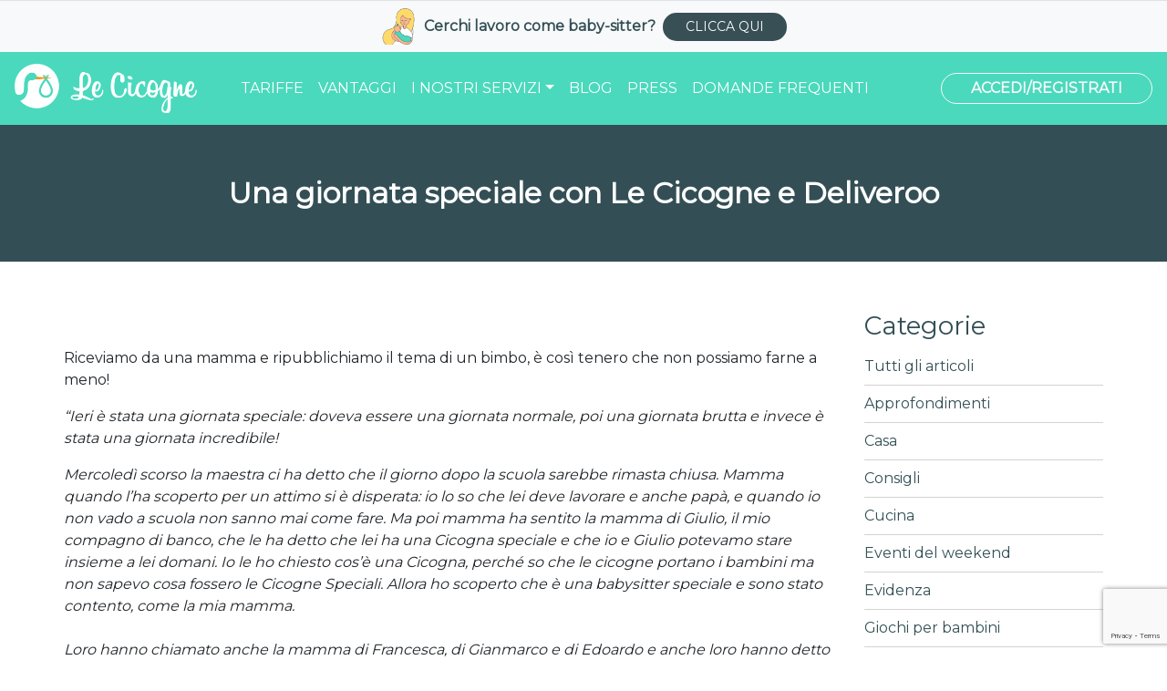

--- FILE ---
content_type: text/html; charset=UTF-8
request_url: https://www.lecicogne.net/giornata-speciale-le-cicogne-deliveroo/
body_size: 12430
content:
<!DOCTYPE html>
<html lang="it-IT">
<head><style>img.lazy{min-height:1px}</style><link rel="preload" href="https://www.lecicogne.net/wp-content/plugins/w3-total-cache/pub/js/lazyload.min.js" as="script">
    <!-- Global site tag (gtag.js) - Google Analytics -->
    <script async src="https://www.googletagmanager.com/gtag/js?id=UA-60417947-1"></script>
    <script>
        window.dataLayer = window.dataLayer || [];
        function gtag(){dataLayer.push(arguments);}
        gtag('js', new Date());

        gtag('config', 'UA-60417947-1');
    </script>
    <!-- Facebook Pixel Code -->
    <script>
        !function(f,b,e,v,n,t,s)
        {if(f.fbq)return;n=f.fbq=function(){n.callMethod?
            n.callMethod.apply(n,arguments):n.queue.push(arguments)};
            if(!f._fbq)f._fbq=n;n.push=n;n.loaded=!0;n.version='2.0';
            n.queue=[];t=b.createElement(e);t.async=!0;
            t.src=v;s=b.getElementsByTagName(e)[0];
            s.parentNode.insertBefore(t,s)}(window,document,'script',
            'https://connect.facebook.net/en_US/fbevents.js');
        fbq('init', '748929222391717');
        fbq('track', 'PageView');
    </script>
    <noscript>
        <img class="lazy" height="1" width="1"
             src="data:image/svg+xml,%3Csvg%20xmlns='http://www.w3.org/2000/svg'%20viewBox='0%200%201%201'%3E%3C/svg%3E" data-src="https://www.facebook.com/tr?id=748929222391717&ev=PageView
&noscript=1"/>
    </noscript>
    <!-- End Facebook Pixel Code -->

    <meta charset="UTF-8">
        <meta name="viewport" content="width=device-width, initial-scale=1, shrink-to-fit=no">
        <link rel="profile" href="https://gmpg.org/xfn/11">
    <link href="https://fonts.googleapis.com/css?family=Montserrat&display=swap" rel="stylesheet">
    <link rel="stylesheet" href="https://cdnjs.cloudflare.com/ajax/libs/font-awesome/5.11.2/css/all.css" integrity="sha256-46qynGAkLSFpVbEBog43gvNhfrOj+BmwXdxFgVK/Kvc=" crossorigin="anonymous" />
    <meta property="og:image" content="/wp-content/uploads/2020/04/lecicogne.jpg" />
    <meta name='robots' content='index, follow, max-image-preview:large, max-snippet:-1, max-video-preview:-1' />

	<!-- This site is optimized with the Yoast SEO plugin v22.4 - https://yoast.com/wordpress/plugins/seo/ -->
	<title>Una giornata speciale con Le Cicogne e Deliveroo - Le Cicogne</title>
	<link rel="canonical" href="https://www.lecicogne.net/giornata-speciale-le-cicogne-deliveroo/" />
	<meta property="og:locale" content="it_IT" />
	<meta property="og:type" content="article" />
	<meta property="og:title" content="Una giornata speciale con Le Cicogne e Deliveroo - Le Cicogne" />
	<meta property="og:description" content="&nbsp; Riceviamo da una mamma e ripubblichiamo il tema di un bimbo, è così tenero che non possiamo farne a [...]Leggi" />
	<meta property="og:url" content="https://www.lecicogne.net/giornata-speciale-le-cicogne-deliveroo/" />
	<meta property="og:site_name" content="Le Cicogne" />
	<meta property="article:published_time" content="2017-06-04T12:46:12+00:00" />
	<meta name="author" content="v@rs@" />
	<meta name="twitter:card" content="summary_large_image" />
	<meta name="twitter:label1" content="Scritto da" />
	<meta name="twitter:data1" content="v@rs@" />
	<meta name="twitter:label2" content="Tempo di lettura stimato" />
	<meta name="twitter:data2" content="2 minuti" />
	<script type="application/ld+json" class="yoast-schema-graph">{"@context":"https://schema.org","@graph":[{"@type":"Article","@id":"https://www.lecicogne.net/giornata-speciale-le-cicogne-deliveroo/#article","isPartOf":{"@id":"https://www.lecicogne.net/giornata-speciale-le-cicogne-deliveroo/"},"author":{"name":"v@rs@","@id":"https://www.lecicogne.net/#/schema/person/30a8100533f447048103079a89bb0e24"},"headline":"Una giornata speciale con Le Cicogne e Deliveroo","datePublished":"2017-06-04T12:46:12+00:00","dateModified":"2017-06-04T12:46:12+00:00","mainEntityOfPage":{"@id":"https://www.lecicogne.net/giornata-speciale-le-cicogne-deliveroo/"},"wordCount":495,"commentCount":0,"publisher":{"@id":"https://www.lecicogne.net/#organization"},"image":{"@id":"https://www.lecicogne.net/giornata-speciale-le-cicogne-deliveroo/#primaryimage"},"thumbnailUrl":"","articleSection":["Non categorizzato"],"inLanguage":"it-IT","potentialAction":[{"@type":"CommentAction","name":"Comment","target":["https://www.lecicogne.net/giornata-speciale-le-cicogne-deliveroo/#respond"]}]},{"@type":"WebPage","@id":"https://www.lecicogne.net/giornata-speciale-le-cicogne-deliveroo/","url":"https://www.lecicogne.net/giornata-speciale-le-cicogne-deliveroo/","name":"Una giornata speciale con Le Cicogne e Deliveroo - Le Cicogne","isPartOf":{"@id":"https://www.lecicogne.net/#website"},"primaryImageOfPage":{"@id":"https://www.lecicogne.net/giornata-speciale-le-cicogne-deliveroo/#primaryimage"},"image":{"@id":"https://www.lecicogne.net/giornata-speciale-le-cicogne-deliveroo/#primaryimage"},"thumbnailUrl":"","datePublished":"2017-06-04T12:46:12+00:00","dateModified":"2017-06-04T12:46:12+00:00","breadcrumb":{"@id":"https://www.lecicogne.net/giornata-speciale-le-cicogne-deliveroo/#breadcrumb"},"inLanguage":"it-IT","potentialAction":[{"@type":"ReadAction","target":["https://www.lecicogne.net/giornata-speciale-le-cicogne-deliveroo/"]}]},{"@type":"ImageObject","inLanguage":"it-IT","@id":"https://www.lecicogne.net/giornata-speciale-le-cicogne-deliveroo/#primaryimage","url":"","contentUrl":"","width":940,"height":788},{"@type":"BreadcrumbList","@id":"https://www.lecicogne.net/giornata-speciale-le-cicogne-deliveroo/#breadcrumb","itemListElement":[{"@type":"ListItem","position":1,"name":"Home","item":"https://www.lecicogne.net/"},{"@type":"ListItem","position":2,"name":"Blog","item":"https://www.lecicogne.net/blog/"},{"@type":"ListItem","position":3,"name":"Una giornata speciale con Le Cicogne e Deliveroo"}]},{"@type":"WebSite","@id":"https://www.lecicogne.net/#website","url":"https://www.lecicogne.net/","name":"Le Cicogne","description":"","publisher":{"@id":"https://www.lecicogne.net/#organization"},"potentialAction":[{"@type":"SearchAction","target":{"@type":"EntryPoint","urlTemplate":"https://www.lecicogne.net/?s={search_term_string}"},"query-input":"required name=search_term_string"}],"inLanguage":"it-IT"},{"@type":"Organization","@id":"https://www.lecicogne.net/#organization","name":"Le Cicogne","url":"https://www.lecicogne.net/","logo":{"@type":"ImageObject","inLanguage":"it-IT","@id":"https://www.lecicogne.net/#/schema/logo/image/","url":"https://www.lecicogne.net/wp-content/uploads/2020/04/logo_bianco.png","contentUrl":"https://www.lecicogne.net/wp-content/uploads/2020/04/logo_bianco.png","width":370,"height":100,"caption":"Le Cicogne"},"image":{"@id":"https://www.lecicogne.net/#/schema/logo/image/"}},{"@type":"Person","@id":"https://www.lecicogne.net/#/schema/person/30a8100533f447048103079a89bb0e24","name":"v@rs@","image":{"@type":"ImageObject","inLanguage":"it-IT","@id":"https://www.lecicogne.net/#/schema/person/image/","url":"https://secure.gravatar.com/avatar/6ff4872bd27debafed1173ef3da5fa13?s=96&d=mm&r=g","contentUrl":"https://secure.gravatar.com/avatar/6ff4872bd27debafed1173ef3da5fa13?s=96&d=mm&r=g","caption":"v@rs@"}}]}</script>
	<!-- / Yoast SEO plugin. -->


<link rel="alternate" type="application/rss+xml" title="Le Cicogne &raquo; Feed" href="https://www.lecicogne.net/feed/" />
<link rel="alternate" type="application/rss+xml" title="Le Cicogne &raquo; Feed dei commenti" href="https://www.lecicogne.net/comments/feed/" />
<link rel="alternate" type="application/rss+xml" title="Le Cicogne &raquo; Una giornata speciale con Le Cicogne e Deliveroo Feed dei commenti" href="https://www.lecicogne.net/giornata-speciale-le-cicogne-deliveroo/feed/" />
<script type="text/javascript">
/* <![CDATA[ */
window._wpemojiSettings = {"baseUrl":"https:\/\/s.w.org\/images\/core\/emoji\/15.0.3\/72x72\/","ext":".png","svgUrl":"https:\/\/s.w.org\/images\/core\/emoji\/15.0.3\/svg\/","svgExt":".svg","source":{"concatemoji":"https:\/\/www.lecicogne.net\/wp-includes\/js\/wp-emoji-release.min.js?ver=6.5.7"}};
/*! This file is auto-generated */
!function(i,n){var o,s,e;function c(e){try{var t={supportTests:e,timestamp:(new Date).valueOf()};sessionStorage.setItem(o,JSON.stringify(t))}catch(e){}}function p(e,t,n){e.clearRect(0,0,e.canvas.width,e.canvas.height),e.fillText(t,0,0);var t=new Uint32Array(e.getImageData(0,0,e.canvas.width,e.canvas.height).data),r=(e.clearRect(0,0,e.canvas.width,e.canvas.height),e.fillText(n,0,0),new Uint32Array(e.getImageData(0,0,e.canvas.width,e.canvas.height).data));return t.every(function(e,t){return e===r[t]})}function u(e,t,n){switch(t){case"flag":return n(e,"\ud83c\udff3\ufe0f\u200d\u26a7\ufe0f","\ud83c\udff3\ufe0f\u200b\u26a7\ufe0f")?!1:!n(e,"\ud83c\uddfa\ud83c\uddf3","\ud83c\uddfa\u200b\ud83c\uddf3")&&!n(e,"\ud83c\udff4\udb40\udc67\udb40\udc62\udb40\udc65\udb40\udc6e\udb40\udc67\udb40\udc7f","\ud83c\udff4\u200b\udb40\udc67\u200b\udb40\udc62\u200b\udb40\udc65\u200b\udb40\udc6e\u200b\udb40\udc67\u200b\udb40\udc7f");case"emoji":return!n(e,"\ud83d\udc26\u200d\u2b1b","\ud83d\udc26\u200b\u2b1b")}return!1}function f(e,t,n){var r="undefined"!=typeof WorkerGlobalScope&&self instanceof WorkerGlobalScope?new OffscreenCanvas(300,150):i.createElement("canvas"),a=r.getContext("2d",{willReadFrequently:!0}),o=(a.textBaseline="top",a.font="600 32px Arial",{});return e.forEach(function(e){o[e]=t(a,e,n)}),o}function t(e){var t=i.createElement("script");t.src=e,t.defer=!0,i.head.appendChild(t)}"undefined"!=typeof Promise&&(o="wpEmojiSettingsSupports",s=["flag","emoji"],n.supports={everything:!0,everythingExceptFlag:!0},e=new Promise(function(e){i.addEventListener("DOMContentLoaded",e,{once:!0})}),new Promise(function(t){var n=function(){try{var e=JSON.parse(sessionStorage.getItem(o));if("object"==typeof e&&"number"==typeof e.timestamp&&(new Date).valueOf()<e.timestamp+604800&&"object"==typeof e.supportTests)return e.supportTests}catch(e){}return null}();if(!n){if("undefined"!=typeof Worker&&"undefined"!=typeof OffscreenCanvas&&"undefined"!=typeof URL&&URL.createObjectURL&&"undefined"!=typeof Blob)try{var e="postMessage("+f.toString()+"("+[JSON.stringify(s),u.toString(),p.toString()].join(",")+"));",r=new Blob([e],{type:"text/javascript"}),a=new Worker(URL.createObjectURL(r),{name:"wpTestEmojiSupports"});return void(a.onmessage=function(e){c(n=e.data),a.terminate(),t(n)})}catch(e){}c(n=f(s,u,p))}t(n)}).then(function(e){for(var t in e)n.supports[t]=e[t],n.supports.everything=n.supports.everything&&n.supports[t],"flag"!==t&&(n.supports.everythingExceptFlag=n.supports.everythingExceptFlag&&n.supports[t]);n.supports.everythingExceptFlag=n.supports.everythingExceptFlag&&!n.supports.flag,n.DOMReady=!1,n.readyCallback=function(){n.DOMReady=!0}}).then(function(){return e}).then(function(){var e;n.supports.everything||(n.readyCallback(),(e=n.source||{}).concatemoji?t(e.concatemoji):e.wpemoji&&e.twemoji&&(t(e.twemoji),t(e.wpemoji)))}))}((window,document),window._wpemojiSettings);
/* ]]> */
</script>
<style id='wp-emoji-styles-inline-css' type='text/css'>

	img.wp-smiley, img.emoji {
		display: inline !important;
		border: none !important;
		box-shadow: none !important;
		height: 1em !important;
		width: 1em !important;
		margin: 0 0.07em !important;
		vertical-align: -0.1em !important;
		background: none !important;
		padding: 0 !important;
	}
</style>
<link rel='stylesheet' id='wp-block-library-css' href='https://www.lecicogne.net/wp-includes/css/dist/block-library/style.min.css?ver=6.5.7' type='text/css' media='all' />
<style id='classic-theme-styles-inline-css' type='text/css'>
/*! This file is auto-generated */
.wp-block-button__link{color:#fff;background-color:#32373c;border-radius:9999px;box-shadow:none;text-decoration:none;padding:calc(.667em + 2px) calc(1.333em + 2px);font-size:1.125em}.wp-block-file__button{background:#32373c;color:#fff;text-decoration:none}
</style>
<style id='global-styles-inline-css' type='text/css'>
body{--wp--preset--color--black: #000000;--wp--preset--color--cyan-bluish-gray: #abb8c3;--wp--preset--color--white: #ffffff;--wp--preset--color--pale-pink: #f78da7;--wp--preset--color--vivid-red: #cf2e2e;--wp--preset--color--luminous-vivid-orange: #ff6900;--wp--preset--color--luminous-vivid-amber: #fcb900;--wp--preset--color--light-green-cyan: #7bdcb5;--wp--preset--color--vivid-green-cyan: #00d084;--wp--preset--color--pale-cyan-blue: #8ed1fc;--wp--preset--color--vivid-cyan-blue: #0693e3;--wp--preset--color--vivid-purple: #9b51e0;--wp--preset--gradient--vivid-cyan-blue-to-vivid-purple: linear-gradient(135deg,rgba(6,147,227,1) 0%,rgb(155,81,224) 100%);--wp--preset--gradient--light-green-cyan-to-vivid-green-cyan: linear-gradient(135deg,rgb(122,220,180) 0%,rgb(0,208,130) 100%);--wp--preset--gradient--luminous-vivid-amber-to-luminous-vivid-orange: linear-gradient(135deg,rgba(252,185,0,1) 0%,rgba(255,105,0,1) 100%);--wp--preset--gradient--luminous-vivid-orange-to-vivid-red: linear-gradient(135deg,rgba(255,105,0,1) 0%,rgb(207,46,46) 100%);--wp--preset--gradient--very-light-gray-to-cyan-bluish-gray: linear-gradient(135deg,rgb(238,238,238) 0%,rgb(169,184,195) 100%);--wp--preset--gradient--cool-to-warm-spectrum: linear-gradient(135deg,rgb(74,234,220) 0%,rgb(151,120,209) 20%,rgb(207,42,186) 40%,rgb(238,44,130) 60%,rgb(251,105,98) 80%,rgb(254,248,76) 100%);--wp--preset--gradient--blush-light-purple: linear-gradient(135deg,rgb(255,206,236) 0%,rgb(152,150,240) 100%);--wp--preset--gradient--blush-bordeaux: linear-gradient(135deg,rgb(254,205,165) 0%,rgb(254,45,45) 50%,rgb(107,0,62) 100%);--wp--preset--gradient--luminous-dusk: linear-gradient(135deg,rgb(255,203,112) 0%,rgb(199,81,192) 50%,rgb(65,88,208) 100%);--wp--preset--gradient--pale-ocean: linear-gradient(135deg,rgb(255,245,203) 0%,rgb(182,227,212) 50%,rgb(51,167,181) 100%);--wp--preset--gradient--electric-grass: linear-gradient(135deg,rgb(202,248,128) 0%,rgb(113,206,126) 100%);--wp--preset--gradient--midnight: linear-gradient(135deg,rgb(2,3,129) 0%,rgb(40,116,252) 100%);--wp--preset--font-size--small: 13px;--wp--preset--font-size--medium: 20px;--wp--preset--font-size--large: 36px;--wp--preset--font-size--x-large: 42px;--wp--preset--spacing--20: 0.44rem;--wp--preset--spacing--30: 0.67rem;--wp--preset--spacing--40: 1rem;--wp--preset--spacing--50: 1.5rem;--wp--preset--spacing--60: 2.25rem;--wp--preset--spacing--70: 3.38rem;--wp--preset--spacing--80: 5.06rem;--wp--preset--shadow--natural: 6px 6px 9px rgba(0, 0, 0, 0.2);--wp--preset--shadow--deep: 12px 12px 50px rgba(0, 0, 0, 0.4);--wp--preset--shadow--sharp: 6px 6px 0px rgba(0, 0, 0, 0.2);--wp--preset--shadow--outlined: 6px 6px 0px -3px rgba(255, 255, 255, 1), 6px 6px rgba(0, 0, 0, 1);--wp--preset--shadow--crisp: 6px 6px 0px rgba(0, 0, 0, 1);}:where(.is-layout-flex){gap: 0.5em;}:where(.is-layout-grid){gap: 0.5em;}body .is-layout-flex{display: flex;}body .is-layout-flex{flex-wrap: wrap;align-items: center;}body .is-layout-flex > *{margin: 0;}body .is-layout-grid{display: grid;}body .is-layout-grid > *{margin: 0;}:where(.wp-block-columns.is-layout-flex){gap: 2em;}:where(.wp-block-columns.is-layout-grid){gap: 2em;}:where(.wp-block-post-template.is-layout-flex){gap: 1.25em;}:where(.wp-block-post-template.is-layout-grid){gap: 1.25em;}.has-black-color{color: var(--wp--preset--color--black) !important;}.has-cyan-bluish-gray-color{color: var(--wp--preset--color--cyan-bluish-gray) !important;}.has-white-color{color: var(--wp--preset--color--white) !important;}.has-pale-pink-color{color: var(--wp--preset--color--pale-pink) !important;}.has-vivid-red-color{color: var(--wp--preset--color--vivid-red) !important;}.has-luminous-vivid-orange-color{color: var(--wp--preset--color--luminous-vivid-orange) !important;}.has-luminous-vivid-amber-color{color: var(--wp--preset--color--luminous-vivid-amber) !important;}.has-light-green-cyan-color{color: var(--wp--preset--color--light-green-cyan) !important;}.has-vivid-green-cyan-color{color: var(--wp--preset--color--vivid-green-cyan) !important;}.has-pale-cyan-blue-color{color: var(--wp--preset--color--pale-cyan-blue) !important;}.has-vivid-cyan-blue-color{color: var(--wp--preset--color--vivid-cyan-blue) !important;}.has-vivid-purple-color{color: var(--wp--preset--color--vivid-purple) !important;}.has-black-background-color{background-color: var(--wp--preset--color--black) !important;}.has-cyan-bluish-gray-background-color{background-color: var(--wp--preset--color--cyan-bluish-gray) !important;}.has-white-background-color{background-color: var(--wp--preset--color--white) !important;}.has-pale-pink-background-color{background-color: var(--wp--preset--color--pale-pink) !important;}.has-vivid-red-background-color{background-color: var(--wp--preset--color--vivid-red) !important;}.has-luminous-vivid-orange-background-color{background-color: var(--wp--preset--color--luminous-vivid-orange) !important;}.has-luminous-vivid-amber-background-color{background-color: var(--wp--preset--color--luminous-vivid-amber) !important;}.has-light-green-cyan-background-color{background-color: var(--wp--preset--color--light-green-cyan) !important;}.has-vivid-green-cyan-background-color{background-color: var(--wp--preset--color--vivid-green-cyan) !important;}.has-pale-cyan-blue-background-color{background-color: var(--wp--preset--color--pale-cyan-blue) !important;}.has-vivid-cyan-blue-background-color{background-color: var(--wp--preset--color--vivid-cyan-blue) !important;}.has-vivid-purple-background-color{background-color: var(--wp--preset--color--vivid-purple) !important;}.has-black-border-color{border-color: var(--wp--preset--color--black) !important;}.has-cyan-bluish-gray-border-color{border-color: var(--wp--preset--color--cyan-bluish-gray) !important;}.has-white-border-color{border-color: var(--wp--preset--color--white) !important;}.has-pale-pink-border-color{border-color: var(--wp--preset--color--pale-pink) !important;}.has-vivid-red-border-color{border-color: var(--wp--preset--color--vivid-red) !important;}.has-luminous-vivid-orange-border-color{border-color: var(--wp--preset--color--luminous-vivid-orange) !important;}.has-luminous-vivid-amber-border-color{border-color: var(--wp--preset--color--luminous-vivid-amber) !important;}.has-light-green-cyan-border-color{border-color: var(--wp--preset--color--light-green-cyan) !important;}.has-vivid-green-cyan-border-color{border-color: var(--wp--preset--color--vivid-green-cyan) !important;}.has-pale-cyan-blue-border-color{border-color: var(--wp--preset--color--pale-cyan-blue) !important;}.has-vivid-cyan-blue-border-color{border-color: var(--wp--preset--color--vivid-cyan-blue) !important;}.has-vivid-purple-border-color{border-color: var(--wp--preset--color--vivid-purple) !important;}.has-vivid-cyan-blue-to-vivid-purple-gradient-background{background: var(--wp--preset--gradient--vivid-cyan-blue-to-vivid-purple) !important;}.has-light-green-cyan-to-vivid-green-cyan-gradient-background{background: var(--wp--preset--gradient--light-green-cyan-to-vivid-green-cyan) !important;}.has-luminous-vivid-amber-to-luminous-vivid-orange-gradient-background{background: var(--wp--preset--gradient--luminous-vivid-amber-to-luminous-vivid-orange) !important;}.has-luminous-vivid-orange-to-vivid-red-gradient-background{background: var(--wp--preset--gradient--luminous-vivid-orange-to-vivid-red) !important;}.has-very-light-gray-to-cyan-bluish-gray-gradient-background{background: var(--wp--preset--gradient--very-light-gray-to-cyan-bluish-gray) !important;}.has-cool-to-warm-spectrum-gradient-background{background: var(--wp--preset--gradient--cool-to-warm-spectrum) !important;}.has-blush-light-purple-gradient-background{background: var(--wp--preset--gradient--blush-light-purple) !important;}.has-blush-bordeaux-gradient-background{background: var(--wp--preset--gradient--blush-bordeaux) !important;}.has-luminous-dusk-gradient-background{background: var(--wp--preset--gradient--luminous-dusk) !important;}.has-pale-ocean-gradient-background{background: var(--wp--preset--gradient--pale-ocean) !important;}.has-electric-grass-gradient-background{background: var(--wp--preset--gradient--electric-grass) !important;}.has-midnight-gradient-background{background: var(--wp--preset--gradient--midnight) !important;}.has-small-font-size{font-size: var(--wp--preset--font-size--small) !important;}.has-medium-font-size{font-size: var(--wp--preset--font-size--medium) !important;}.has-large-font-size{font-size: var(--wp--preset--font-size--large) !important;}.has-x-large-font-size{font-size: var(--wp--preset--font-size--x-large) !important;}
.wp-block-navigation a:where(:not(.wp-element-button)){color: inherit;}
:where(.wp-block-post-template.is-layout-flex){gap: 1.25em;}:where(.wp-block-post-template.is-layout-grid){gap: 1.25em;}
:where(.wp-block-columns.is-layout-flex){gap: 2em;}:where(.wp-block-columns.is-layout-grid){gap: 2em;}
.wp-block-pullquote{font-size: 1.5em;line-height: 1.6;}
</style>
<link rel='stylesheet' id='contact-form-7-css' href='https://www.lecicogne.net/wp-content/plugins/contact-form-7/includes/css/styles.css?ver=5.9.3' type='text/css' media='all' />
<link rel='stylesheet' id='understrap-styles-css' href='https://www.lecicogne.net/wp-content/themes/LeCicogne/css/theme.min.css?ver=.1587478287' type='text/css' media='all' />
<script type="text/javascript" src="https://www.lecicogne.net/wp-includes/js/jquery/jquery.min.js?ver=3.7.1" id="jquery-core-js"></script>
<script type="text/javascript" src="https://www.lecicogne.net/wp-includes/js/jquery/jquery-migrate.min.js?ver=3.4.1" id="jquery-migrate-js"></script>
<link rel="https://api.w.org/" href="https://www.lecicogne.net/wp-json/" /><link rel="alternate" type="application/json" href="https://www.lecicogne.net/wp-json/wp/v2/posts/3489" /><link rel="EditURI" type="application/rsd+xml" title="RSD" href="https://www.lecicogne.net/xmlrpc.php?rsd" />
<meta name="generator" content="WordPress 6.5.7" />
<link rel='shortlink' href='https://www.lecicogne.net/?p=3489' />
<link rel="alternate" type="application/json+oembed" href="https://www.lecicogne.net/wp-json/oembed/1.0/embed?url=https%3A%2F%2Fwww.lecicogne.net%2Fgiornata-speciale-le-cicogne-deliveroo%2F" />
<link rel="alternate" type="text/xml+oembed" href="https://www.lecicogne.net/wp-json/oembed/1.0/embed?url=https%3A%2F%2Fwww.lecicogne.net%2Fgiornata-speciale-le-cicogne-deliveroo%2F&#038;format=xml" />
<link rel="pingback" href="https://www.lecicogne.net/xmlrpc.php">
<meta name="mobile-web-app-capable" content="yes">
<meta name="apple-mobile-web-app-capable" content="yes">
<meta name="apple-mobile-web-app-title" content="Le Cicogne - ">
<style type="text/css">.recentcomments a{display:inline !important;padding:0 !important;margin:0 !important;}</style>    <script async defer crossorigin="anonymous" src="https://connect.facebook.net/it_IT/sdk.js#xfbml=1&version=v5.0"></script>

    <script type="text/javascript">
        var _iub = _iub || [];
                    _iub.csConfiguration = {"invalidateConsentWithoutLog":true,"whitelabel":false,"lang":"it","siteId":2178169,"consentOnContinuedBrowsing":false,"perPurposeConsent":true,"askConsentAtCookiePolicyUpdate":true,"reloadOnConsent":true,"cookiePolicyId":41108883, "banner":{ "acceptButtonDisplay":true,"customizeButtonDisplay":true,"acceptButtonColor":"#0073CE","acceptButtonCaptionColor":"white","customizeButtonColor":"#DADADA","customizeButtonCaptionColor":"#4D4D4D","rejectButtonColor":"#0073CE","rejectButtonCaptionColor":"white","position":"float-bottom-center","textColor":"black","backgroundColor":"white","rejectButtonDisplay":true,"listPurposes":true,"explicitWithdrawal":true }};
            </script>
    <script>
        const orientaRedirect = function(to = '/') {
            const urlParams = new URLSearchParams(window.location.search);
            const utmCampaign = urlParams.get('utm_campaign') || 'Cicogne_referral';
            const targetUrl = new URL(to, 'https://orientafamily.com');
            targetUrl.searchParams.set('utm_campaign', utmCampaign);
            window.location.href = targetUrl.toString();
        }
    </script>
    <script type="text/javascript" src="//cdn.iubenda.com/cs/iubenda_cs.js" charset="UTF-8" async></script>
</head>

<body class="post-template-default single single-post postid-3489 single-format-standard wp-custom-logo wp-embed-responsive group-blog">
<!-- Google Tag Manager (noscript) -->
<noscript><iframe src="https://www.googletagmanager.com/ns.html?id=GTM-PWV537B"
                  height="0" width="0" style="display:none;visibility:hidden"></iframe></noscript>
<!-- End Google Tag Manager (noscript) -->
<div class="site" id="page">

	<!-- ******************* The Navbar Area ******************* -->
	<div id="wrapper-navbar" class="w-100 zindex position-fixed" itemscope itemtype="http://schema.org/WebSite">

		<a class="skip-link sr-only sr-only-focusable" href="#content">Vai al contenuto</a>
                    <div class="container-fluid d-flex justify-content-center align-items-center bg-light border-top py-2 zindex" style="bottom: 0">
                <img src="data:image/svg+xml,%3Csvg%20xmlns='http://www.w3.org/2000/svg'%20viewBox='0%200%201%201'%3E%3C/svg%3E" data-src="https://www.lecicogne.net/wp-content/uploads/2022/10/bs.png" alt="Baby-sitter" class="img-fluid d-none d-md-block lazy" style="max-height: 40px">
                <p class="d-inline-block m-0 px-2 color-cicogna-scuro"><strong>Cerchi lavoro come <span class="text-nowrap">baby-sitter</span>?</strong></p>
                <a href="/come-diventare-una-baby-sitter/" class="btn btn-sm btn-blue py-1 px-md-4 text-nowrap">CLICCA QUI</a>
            </div>
        
		<nav class="navbar navbar-expand-md navbar-dark bg-cicogna">

		
					<!-- Your site title as branding in the menu -->
					<a href="https://www.lecicogne.net/" class="navbar-brand custom-logo-link" rel="home"><img width="370" height="100" src="data:image/svg+xml,%3Csvg%20xmlns='http://www.w3.org/2000/svg'%20viewBox='0%200%20370%20100'%3E%3C/svg%3E" data-src="https://www.lecicogne.net/wp-content/uploads/2020/04/logo_bianco.png" class="img-fluid lazy" alt="Le Cicogne" decoding="async" /></a><!-- end custom logo -->

				<button class="navbar-toggler" type="button" data-toggle="collapse" data-target="#navbarNavDropdown" aria-controls="navbarNavDropdown" aria-expanded="false" aria-label="Toggle navigation">
					<span class="navbar-toggler-icon"></span>
				</button>

				<!-- The WordPress Menu goes here -->
				<div id="navbarNavDropdown" class="collapse navbar-collapse"><ul id="main-menu" class="navbar-nav mr-auto pl-4 text-uppercase"><li itemscope="itemscope" itemtype="https://www.schema.org/SiteNavigationElement" id="menu-item-6041" class="menu-item menu-item-type-post_type menu-item-object-page menu-item-6041 nav-item"><a title="Tariffe" href="https://www.lecicogne.net/tariffe/" class="nav-link">Tariffe</a></li>
<li itemscope="itemscope" itemtype="https://www.schema.org/SiteNavigationElement" id="menu-item-6044" class="menu-item menu-item-type-post_type menu-item-object-page menu-item-6044 nav-item"><a title="Vantaggi" href="https://www.lecicogne.net/perche-le-cicogne/" class="nav-link">Vantaggi</a></li>
<li itemscope="itemscope" itemtype="https://www.schema.org/SiteNavigationElement" id="menu-item-6045" class="menu-item menu-item-type-custom menu-item-object-custom menu-item-has-children dropdown menu-item-6045 nav-item"><a title="I nostri servizi" href="#" data-toggle="dropdown" aria-haspopup="true" aria-expanded="false" class="dropdown-toggle nav-link" id="menu-item-dropdown-6045">I nostri servizi</a>
<ul class="dropdown-menu" aria-labelledby="menu-item-dropdown-6045" role="menu">
	<li itemscope="itemscope" itemtype="https://www.schema.org/SiteNavigationElement" id="menu-item-6046" class="menu-item menu-item-type-custom menu-item-object-custom menu-item-6046 nav-item"><a title="Trova la tua baby sitter" href="https://www.lecicogne.net/come-trovare-una-babysitter/" class="dropdown-item">Trova la tua baby sitter</a></li>
	<li itemscope="itemscope" itemtype="https://www.schema.org/SiteNavigationElement" id="menu-item-6031" class="menu-item menu-item-type-post_type menu-item-object-page menu-item-6031 nav-item"><a title="Trova lavoro come baby sitter" href="https://www.lecicogne.net/come-diventare-una-baby-sitter/" class="dropdown-item">Trova lavoro come baby sitter</a></li>
	<li itemscope="itemscope" itemtype="https://www.schema.org/SiteNavigationElement" id="menu-item-6049" class="menu-item menu-item-type-post_type menu-item-object-page menu-item-6049 nav-item"><a title="Regolarizzare la tua baby sitter" href="https://www.lecicogne.net/regolarizzare-la-tua-baby-sitter/" class="dropdown-item">Regolarizzare la tua baby sitter</a></li>
	<li itemscope="itemscope" itemtype="https://www.schema.org/SiteNavigationElement" id="menu-item-6052" class="menu-item menu-item-type-post_type menu-item-object-page menu-item-6052 nav-item"><a title="Animazione per bambini" href="https://www.lecicogne.net/animazione-per-bambini/" class="dropdown-item">Animazione per bambini</a></li>
	<li itemscope="itemscope" itemtype="https://www.schema.org/SiteNavigationElement" id="menu-item-9059" class="menu-item menu-item-type-post_type menu-item-object-page menu-item-9059 nav-item"><a title="Servizio &quot;Last Minute&quot;" href="https://www.lecicogne.net/last-minute/" class="dropdown-item">Servizio &#8220;Last Minute&#8221;</a></li>
	<li itemscope="itemscope" itemtype="https://www.schema.org/SiteNavigationElement" id="menu-item-9150" class="menu-item menu-item-type-post_type menu-item-object-page menu-item-9150 nav-item"><a title="Servizio &quot;Ricerca e Selezione&quot;" href="https://www.lecicogne.net/ricerca-e-selezione/" class="dropdown-item">Servizio &#8220;Ricerca e Selezione&#8221;</a></li>
	<li itemscope="itemscope" itemtype="https://www.schema.org/SiteNavigationElement" id="menu-item-9000" class="menu-item menu-item-type-post_type menu-item-object-page menu-item-9000 nav-item"><a title="Corsi di disostruzione pediatrica e per adulti" href="https://www.lecicogne.net/corsi-di-disostruzione-pediatrica/" class="dropdown-item">Corsi di disostruzione pediatrica e per adulti</a></li>
	<li itemscope="itemscope" itemtype="https://www.schema.org/SiteNavigationElement" id="menu-item-6055" class="menu-item menu-item-type-post_type menu-item-object-page menu-item-6055 nav-item"><a title="Vantaggi per le aziende" href="https://www.lecicogne.net/vantaggi-per-le-aziende/" class="dropdown-item">Vantaggi per le aziende</a></li>
</ul>
</li>
<li itemscope="itemscope" itemtype="https://www.schema.org/SiteNavigationElement" id="menu-item-6020" class="menu-item menu-item-type-post_type menu-item-object-page current_page_parent menu-item-6020 nav-item"><a title="Blog" href="https://www.lecicogne.net/blog/" class="nav-link">Blog</a></li>
<li itemscope="itemscope" itemtype="https://www.schema.org/SiteNavigationElement" id="menu-item-6058" class="menu-item menu-item-type-post_type menu-item-object-page menu-item-6058 nav-item"><a title="Press" href="https://www.lecicogne.net/press/" class="nav-link">Press</a></li>
<li itemscope="itemscope" itemtype="https://www.schema.org/SiteNavigationElement" id="menu-item-6030" class="menu-item menu-item-type-post_type menu-item-object-page menu-item-6030 nav-item"><a title="Domande frequenti" href="https://www.lecicogne.net/faq/" class="nav-link">Domande frequenti</a></li>
</ul></div>				<a class="btn btn-outline-light text-center py-1 text-uppercase" href="#" onclick="orientaRedirect('/login')"><strong>Accedi/Registrati</strong></a>
			
		</nav>

	</div>

    <div id="header-space" style="padding-top: 136px"></div>

    <script>
        const height = document.getElementById('wrapper-navbar').offsetHeight;
        document.getElementById('header-space').style.paddingTop = `${height}px`
    </script>
<div class="container-fluid py-5 bg-cicogna-scuro">
    <div class="row">
        <div class="col-md-12 py-2">
            <h1 class="text-center text-white m-0">
                Una giornata speciale con Le Cicogne e Deliveroo            </h1>
        </div>
    </div>
</div>
<div class="wrapper" id="single-wrapper">

	<div class="container-fluid" id="content" tabindex="-1">

		<div class="row">

			<!-- Do the left sidebar check -->
			

<div class="col-md content-area p-0" id="primary">

			<main class="site-main" id="main">

				
					
<article class="post-3489 post type-post status-publish format-standard has-post-thumbnail hentry category-non-categorizzato" id="post-3489">
    <div class="entry-content">
        <div class="container px-0 py-4">
            <div class="row">
                <div class="col-md-9">
                    <p>&nbsp;</p>
<p><span style="font-weight: 400;">Riceviamo  da una mamma e ripubblichiamo il tema di un bimbo, è così tenero che non possiamo farne a meno!</span></p>
<p><em><span style="font-weight: 400;">“Ieri è stata una giornata speciale: doveva essere una giornata normale, poi una giornata brutta e invece è stata una giornata incredibile! </span></em></p>
<p><em><span style="font-weight: 400;">Mercoledì scorso la maestra ci ha detto che il giorno dopo la scuola sarebbe rimasta chiusa. Mamma quando l’ha scoperto per un attimo si è disperata: io lo so che lei deve lavorare e anche papà, e quando io non vado a scuola non sanno mai come fare. Ma poi mamma ha sentito la mamma di Giulio, il mio compagno di banco, che le ha detto che lei ha una Cicogna speciale e che io e Giulio potevamo stare insieme a lei domani. Io le ho chiesto cos’è una Cicogna, perché so che le cicogne portano i bambini ma non sapevo cosa fossero le Cicogne Speciali. Allora ho scoperto che è una babysitter speciale e sono stato contento, come la mia mamma. </span><span style="font-weight: 400;"><br />
</span><span style="font-weight: 400;"><br />
</span><span style="font-weight: 400;">Loro hanno chiamato anche la mamma di Francesca, di Gianmarco e di Edoardo e anche loro hanno detto che avrebbero passato la giornata con la Cicogna speciale. </span><span style="font-weight: 400;"><br />
</span><span style="font-weight: 400;"><br />
</span><span style="font-weight: 400;">Così il giorno dopo siamo andati tutti da lei e io l’ho vista per la prima volta: <strong>era una Cicogna bellissima</strong> e sia io che Giulio ci siamo un po’ innamorati. Lei ci ha portato al parco e ci siamo divertiti un mondo tutti insieme. Ma la cosa più speciale di tutti è che <strong>ha fatto una magia</strong>: all’ora di pranzo noi avevamo fame, e tutto d’un tratto è arrivato un ragazzo con uno zaino grandissimo, molto più grande di quello che uso io per andare a scuola! È venuto verso di noi, ha aperto lo zaino e <strong>dentro c’erano tutte le nostre cose preferite</strong>: i panini con gli hamburger e la pasta e le patatine e la frutta. Eravamo così felici! </span></em></p>
<p><em><span style="font-weight: 400;">La Cicogna Marianna ci ha spiegato che non è una magia, che quel ragazzo lavora per un posto speciale che si chiama </span><a href="https://deliveroo.it/it/?utm_medium=italy_dem&amp;amp;utm_source=lecicogne&amp;amp;utm_campaign=giugno"><span style="font-weight: 400;">Deliveroo</span></a><span style="font-weight: 400;"> e che <strong>porta tutte le cose da mangiare dei ristoranti più buoni a casa</strong> a delle persone, perché ha uno zaino speciale dove può mettere tutto dentro e portarlo dove vogliamo noi, anche al parco. E poi ci ha raccontato che lei ha uno sconto speciale perché è una Cicogna.</span></em></p>
<p><img decoding="async" class="aligncenter  wp-image-3491 lazy" src="data:image/svg+xml,%3Csvg%20xmlns='http://www.w3.org/2000/svg'%20viewBox='0%200%20163%20245'%3E%3C/svg%3E" data-src="http://www.lecicogne.net/wp-content/uploads/2017/06/nils-stahl-147430-200x300.jpg" alt="" width="163" height="245" /></p>
<p><em>Così abbiamo mangiato, poi giocato a pallone, e a ruba bandiera e di nuovo a pallone e quando Marianna mi ha riaccompagnato a casa ero sporco ma felice e ho ringraziato la mia mamma per questa giornata!</em></p>
<p><em>Insomma, è stata <strong>una giornata piena di magie e di sorprese</strong>: a me andare a scuola piace, ma <strong>preferirò sempre il parco, la Cicogna e il ragazzo magico di Deliveroo</strong> che mi porta le patatine fritte!”</em></p>
<p>&nbsp;</p>
<p>Se volete anche voi uno sconto speciale su <a href="http://www.deliveroo.it" target="_blank" rel="noopener noreferrer">Deliveroo</a> è facilissimo: basta inserire il codice <strong>LECICOGNE</strong> al momento del pagamento, da app o da sito, per ottenere le prime 3 spese di consegna gratuite.</p>

                    <div class="mt-5 mb-3">
                        <a target="_blank" class="btn btn-blue text-center py-1 text-uppercase" href="https://app.lecicogne.net/?utm_source=LeCicogne&utm_medium=pulsante-topbar&utm_campaign=organico#/login"><strong>Accedi/Registrati</strong></a>
                    </div>
                    <div class="mt-5 mb-3">
                        		<nav class="container navigation post-navigation">
			<h2 class="sr-only">Post navigation</h2>
			<div class="row nav-links justify-content-between">
				<span class="nav-previous"><a href="https://www.lecicogne.net/regolarizzare-la-tua-babysitter-costo-0-senza-uscire-casa/" rel="prev"><i class="fa fa-angle-left"></i>&nbsp;Come regolarizzare la tua babysitter senza neanche uscire di casa!</a></span><span class="nav-next"><a href="https://www.lecicogne.net/quattro-mamme-la-sfida-ci-stupito/" rel="next">Quattro mamme: la “sfida” che ci ha stupito&nbsp;<i class="fa fa-angle-right"></i></a></span>			</div><!-- .nav-links -->
		</nav><!-- .navigation -->
		                    </div>
                </div>

                <div class="col-md-3">
                    <h3 class="color-cicogna-scuro">Categorie</h3>
                    <ul class="nav" id="categories">
                        <li><a class="color-cicogna-scuro" href="/blog">Tutti gli articoli</a></li>
                        <script>
            jQuery(document).ready(function(){
                jQuery("#categories").append('<li><a class="color-cicogna-scuro" href="/category/approfondimenti">Approfondimenti</a></li>');
            });
            
            jQuery(document).ready(function(){
                jQuery("#categories").append('<li><a class="color-cicogna-scuro" href="/category/casa">Casa</a></li>');
            });
            
            jQuery(document).ready(function(){
                jQuery("#categories").append('<li><a class="color-cicogna-scuro" href="/category/consigli">Consigli</a></li>');
            });
            
            jQuery(document).ready(function(){
                jQuery("#categories").append('<li><a class="color-cicogna-scuro" href="/category/cucina">Cucina</a></li>');
            });
            
            jQuery(document).ready(function(){
                jQuery("#categories").append('<li><a class="color-cicogna-scuro" href="/category/eventi-del-weekend">Eventi del weekend</a></li>');
            });
            
            jQuery(document).ready(function(){
                jQuery("#categories").append('<li><a class="color-cicogna-scuro" href="/category/evidenza">Evidenza</a></li>');
            });
            
            jQuery(document).ready(function(){
                jQuery("#categories").append('<li><a class="color-cicogna-scuro" href="/category/giochi-per-bambini">Giochi per bambini</a></li>');
            });
            
            jQuery(document).ready(function(){
                jQuery("#categories").append('<li><a class="color-cicogna-scuro" href="/category/interviste">Interviste</a></li>');
            });
            
            jQuery(document).ready(function(){
                jQuery("#categories").append('<li><a class="color-cicogna-scuro" href="/category/libri">Libri</a></li>');
            });
            
            jQuery(document).ready(function(){
                jQuery("#categories").append('<li><a class="color-cicogna-scuro" href="/category/news">News</a></li>');
            });
            
            jQuery(document).ready(function(){
                jQuery("#categories").append('<li><a class="color-cicogna-scuro" href="/category/non-categorizzato">Non categorizzato</a></li>');
            });
            
            jQuery(document).ready(function(){
                jQuery("#categories").append('<li><a class="color-cicogna-scuro" href="/category/salutebellezza">Salute&amp;Bellezza</a></li>');
            });
            
            jQuery(document).ready(function(){
                jQuery("#categories").append('<li><a class="color-cicogna-scuro" href="/category/scuola">Scuola</a></li>');
            });
            
            jQuery(document).ready(function(){
                jQuery("#categories").append('<li><a class="color-cicogna-scuro" href="/category/senza-categoria">Senza categoria</a></li>');
            });
            
            jQuery(document).ready(function(){
                jQuery("#categories").append('<li><a class="color-cicogna-scuro" href="/category/viaggi">Viaggi</a></li>');
            });
            </script>                    </ul>
                    <h3 class="color-cicogna-scuro" style="margin-top:2rem">Seguici sui social</h3>
                    <div class="fb-page" style="width:100%;margin-bottom:1rem" data-href="https://www.facebook.com/Cicogne/" data-tabs="diario" data-small-header="false" data-adapt-container-width="true" data-hide-cover="false" data-show-facepile="true">
                        <blockquote cite="https://www.facebook.com/Cicogne/" class="fb-xfbml-parse-ignore">
                            <a href="https://www.facebook.com/Cicogne/">Le Cicogne</a></blockquote>
                    </div>
                    <p>
                        <a href="https://www.facebook.com/Cicogne/" style="margin-right:1rem" class="color-cicogna-scuro" target="_blank" rel="noopener noreferrer"><i class="fab fa-2x fa-facebook"></i></a> <a href="https://twitter.com/lecicogne" style="margin-right:1rem" class="color-cicogna-scuro" target="_blank" rel="noopener noreferrer"><i class="fab fa-2x fa-twitter"></i></a> <a href="https://www.instagram.com/cicogne" style="margin-right:1rem" class="color-cicogna-scuro" target="_blank" rel="noopener noreferrer"><i class="fab fa-2x fa-instagram"></i></a> <a href="https://it.linkedin.com/company/le-cicogne" class="color-cicogna-scuro" target="_blank" rel="noopener noreferrer"><i class="fab fa-2x fa-linkedin"></i></a>
                    </p>
                </div>
            </div>
        </div>
			</div>

</article>



				
			</main><!-- #main -->

			<!-- Do the right sidebar check -->
			
</div><!-- #closing the primary container from /global-templates/left-sidebar-check.php -->



		</div><!-- .row -->

	</div><!-- #content -->

</div><!-- #single-wrapper -->




<div class="wrapper bg-cicogna-scuro" id="wrapper-footer">
    <footer class="site-footer" id="colophon">
        <div class="container">
            <div class="row">
                <div class="col-md-4 p-3">
                    <p class="color-cicogna bold"><strong>SCOPRI</strong></p>
                    <p class="mb-0">
                        <a href="/press">Press Room</a>
                    </p>
                    <p class="mb-0">
                        <a href="/contatti">Contatti</a>
                    </p>
                    <p class="mb-0">
                        <a target="_blank" href="/wp-content/uploads/2015/04/Codice_etico.pdf">Codice etico</a>
                    </p>
                    <p>
                        <a href="/faq">FAQ</a>
                    </p>
                    <p class="mb-0">
                        <a href="https://www.facebook.com/Cicogne/" class="mr-2" target="_blank" rel="noopener noreferrer"><i class="fab fa-2x fa-facebook"></i></a> <a href="https://twitter.com/lecicogne" class="mr-2" target="_blank" rel="noopener noreferrer"><i class="fab fa-2x fa-twitter"></i></a> <a href="https://www.instagram.com/cicogne" class="mr-2" target="_blank" rel="noopener noreferrer"><i class="fab fa-2x fa-instagram"></i></a> <a href="https://it.linkedin.com/company/le-cicogne" class="mr-2" target="_blank" rel="noopener noreferrer"><i class="fab fa-2x fa-linkedin"></i></a>
                    </p>
                </div>
                <div class="col-md-4 p-3">
                    <p class="color-cicogna bold"><strong>LEGALE</strong></p>
                    <p class="mb-0">
                        <a target="_blank" href="https://www.orienta.net/it/chi-siamo/il-gruppo-orienta.html">Società</a>
                    </p>
                    <p class="mb-0">
                        <a target="_blank" href="https://api.orientafamily.com/storage/termini_e_condizioni.pdf">Termini e condizioni</a>
                    </p>
                    <p class="mb-0">
                        <a target="_blank" href="https://www.iubenda.com/privacy-policy/41108883/legal?from_cookie_policy=true&ifr=true&height=650&newmarkup=yes&an=no">Privacy policy</a>
                    </p>
                </div>
                <div class="col-md-4 p-3">
                    <p class="color-cicogna bold"><strong>TROVA LA TUA BABY SITTER</strong></p>
                    <p class="mb-0">
                        <a href="/baby-sitter-tate-roma">Baby sitter a Roma</a>
                    </p>
                    <p class="mb-0">
                        <a href="/baby-sitter-tate-milano">Baby sitter a Milano</a>
                    </p>
                    <p class="mb-0">
                        <a href="/baby-sitter-tate-torino">Baby sitter a Torino</a>
                    </p>
                    <p class="mb-0">
                        <a href="/baby-sitter-tate-bologna">Baby sitter a Bologna</a>
                    </p>
                    <p class="mb-0">
                        <a href="/baby-sitter-tate-firenze">Baby sitter a Firenze</a>
                    </p>
                </div>
                <div class="col-md-12 pt-5">
                    <p class="text-center text-white">
                        Le Cicogne divisione Orienta SpA – Viale Luigi Schiavonetti n 290 - Palazzo B - 5° piano - 00173 Roma
                        <br><strong>C.F.</strong> 05819501007 <strong>P.IVA</strong> 15433931001 - società soggetta a direzione e coordinamento di Gruppo Orienta srl
                        <br><br>Designed by <a href="https://barbarascerbo.com" target="_blank">barbarascerbo.com</a> | Developed by <a href="https://andreavarsallona.com" target="_blank">andreavarsallona.com</a>
                    </p>
                </div>
            </div>
        </div>
    </footer>
</div>

</div><!-- #page we need this extra closing tag here -->

<script type="text/javascript" src="https://www.lecicogne.net/wp-content/plugins/contact-form-7/includes/swv/js/index.js?ver=5.9.3" id="swv-js"></script>
<script type="text/javascript" id="contact-form-7-js-extra">
/* <![CDATA[ */
var wpcf7 = {"api":{"root":"https:\/\/www.lecicogne.net\/wp-json\/","namespace":"contact-form-7\/v1"},"cached":"1"};
/* ]]> */
</script>
<script type="text/javascript" src="https://www.lecicogne.net/wp-content/plugins/contact-form-7/includes/js/index.js?ver=5.9.3" id="contact-form-7-js"></script>
<script type="text/javascript" src="https://www.lecicogne.net/wp-content/themes/LeCicogne/js/theme.min.js?ver=.1568994898" id="understrap-scripts-js"></script>
<script type="text/javascript" src="https://www.lecicogne.net/wp-includes/js/comment-reply.min.js?ver=6.5.7" id="comment-reply-js" async="async" data-wp-strategy="async"></script>
<script type="text/javascript" src="https://www.google.com/recaptcha/api.js?render=6LeO6u8UAAAAAL7StjbVCnojRXEZcWbKveOX_f9S&amp;ver=3.0" id="google-recaptcha-js"></script>
<script type="text/javascript" src="https://www.lecicogne.net/wp-includes/js/dist/vendor/wp-polyfill-inert.min.js?ver=3.1.2" id="wp-polyfill-inert-js"></script>
<script type="text/javascript" src="https://www.lecicogne.net/wp-includes/js/dist/vendor/regenerator-runtime.min.js?ver=0.14.0" id="regenerator-runtime-js"></script>
<script type="text/javascript" src="https://www.lecicogne.net/wp-includes/js/dist/vendor/wp-polyfill.min.js?ver=3.15.0" id="wp-polyfill-js"></script>
<script type="text/javascript" id="wpcf7-recaptcha-js-extra">
/* <![CDATA[ */
var wpcf7_recaptcha = {"sitekey":"6LeO6u8UAAAAAL7StjbVCnojRXEZcWbKveOX_f9S","actions":{"homepage":"homepage","contactform":"contactform"}};
/* ]]> */
</script>
<script type="text/javascript" src="https://www.lecicogne.net/wp-content/plugins/contact-form-7/modules/recaptcha/index.js?ver=5.9.3" id="wpcf7-recaptcha-js"></script>
<script type="text/javascript">
(function() {
				var expirationDate = new Date();
				expirationDate.setTime( expirationDate.getTime() + 31536000 * 1000 );
				document.cookie = "pll_language=it; expires=" + expirationDate.toUTCString() + "; path=/; secure; SameSite=Lax";
			}());

</script>

<script>window.w3tc_lazyload=1,window.lazyLoadOptions={elements_selector:".lazy",callback_loaded:function(t){var e;try{e=new CustomEvent("w3tc_lazyload_loaded",{detail:{e:t}})}catch(a){(e=document.createEvent("CustomEvent")).initCustomEvent("w3tc_lazyload_loaded",!1,!1,{e:t})}window.dispatchEvent(e)}}</script><script async src="https://www.lecicogne.net/wp-content/plugins/w3-total-cache/pub/js/lazyload.min.js"></script></body>

</html>

<!--
Performance optimized by W3 Total Cache. Learn more: https://www.boldgrid.com/w3-total-cache/

Page Caching using Disk: Enhanced 
Lazy Loading

Served from: www.lecicogne.net @ 2026-01-27 17:12:22 by W3 Total Cache
-->

--- FILE ---
content_type: text/html; charset=utf-8
request_url: https://www.google.com/recaptcha/api2/anchor?ar=1&k=6LeO6u8UAAAAAL7StjbVCnojRXEZcWbKveOX_f9S&co=aHR0cHM6Ly93d3cubGVjaWNvZ25lLm5ldDo0NDM.&hl=en&v=N67nZn4AqZkNcbeMu4prBgzg&size=invisible&anchor-ms=20000&execute-ms=30000&cb=fqejcbjm2b2
body_size: 48528
content:
<!DOCTYPE HTML><html dir="ltr" lang="en"><head><meta http-equiv="Content-Type" content="text/html; charset=UTF-8">
<meta http-equiv="X-UA-Compatible" content="IE=edge">
<title>reCAPTCHA</title>
<style type="text/css">
/* cyrillic-ext */
@font-face {
  font-family: 'Roboto';
  font-style: normal;
  font-weight: 400;
  font-stretch: 100%;
  src: url(//fonts.gstatic.com/s/roboto/v48/KFO7CnqEu92Fr1ME7kSn66aGLdTylUAMa3GUBHMdazTgWw.woff2) format('woff2');
  unicode-range: U+0460-052F, U+1C80-1C8A, U+20B4, U+2DE0-2DFF, U+A640-A69F, U+FE2E-FE2F;
}
/* cyrillic */
@font-face {
  font-family: 'Roboto';
  font-style: normal;
  font-weight: 400;
  font-stretch: 100%;
  src: url(//fonts.gstatic.com/s/roboto/v48/KFO7CnqEu92Fr1ME7kSn66aGLdTylUAMa3iUBHMdazTgWw.woff2) format('woff2');
  unicode-range: U+0301, U+0400-045F, U+0490-0491, U+04B0-04B1, U+2116;
}
/* greek-ext */
@font-face {
  font-family: 'Roboto';
  font-style: normal;
  font-weight: 400;
  font-stretch: 100%;
  src: url(//fonts.gstatic.com/s/roboto/v48/KFO7CnqEu92Fr1ME7kSn66aGLdTylUAMa3CUBHMdazTgWw.woff2) format('woff2');
  unicode-range: U+1F00-1FFF;
}
/* greek */
@font-face {
  font-family: 'Roboto';
  font-style: normal;
  font-weight: 400;
  font-stretch: 100%;
  src: url(//fonts.gstatic.com/s/roboto/v48/KFO7CnqEu92Fr1ME7kSn66aGLdTylUAMa3-UBHMdazTgWw.woff2) format('woff2');
  unicode-range: U+0370-0377, U+037A-037F, U+0384-038A, U+038C, U+038E-03A1, U+03A3-03FF;
}
/* math */
@font-face {
  font-family: 'Roboto';
  font-style: normal;
  font-weight: 400;
  font-stretch: 100%;
  src: url(//fonts.gstatic.com/s/roboto/v48/KFO7CnqEu92Fr1ME7kSn66aGLdTylUAMawCUBHMdazTgWw.woff2) format('woff2');
  unicode-range: U+0302-0303, U+0305, U+0307-0308, U+0310, U+0312, U+0315, U+031A, U+0326-0327, U+032C, U+032F-0330, U+0332-0333, U+0338, U+033A, U+0346, U+034D, U+0391-03A1, U+03A3-03A9, U+03B1-03C9, U+03D1, U+03D5-03D6, U+03F0-03F1, U+03F4-03F5, U+2016-2017, U+2034-2038, U+203C, U+2040, U+2043, U+2047, U+2050, U+2057, U+205F, U+2070-2071, U+2074-208E, U+2090-209C, U+20D0-20DC, U+20E1, U+20E5-20EF, U+2100-2112, U+2114-2115, U+2117-2121, U+2123-214F, U+2190, U+2192, U+2194-21AE, U+21B0-21E5, U+21F1-21F2, U+21F4-2211, U+2213-2214, U+2216-22FF, U+2308-230B, U+2310, U+2319, U+231C-2321, U+2336-237A, U+237C, U+2395, U+239B-23B7, U+23D0, U+23DC-23E1, U+2474-2475, U+25AF, U+25B3, U+25B7, U+25BD, U+25C1, U+25CA, U+25CC, U+25FB, U+266D-266F, U+27C0-27FF, U+2900-2AFF, U+2B0E-2B11, U+2B30-2B4C, U+2BFE, U+3030, U+FF5B, U+FF5D, U+1D400-1D7FF, U+1EE00-1EEFF;
}
/* symbols */
@font-face {
  font-family: 'Roboto';
  font-style: normal;
  font-weight: 400;
  font-stretch: 100%;
  src: url(//fonts.gstatic.com/s/roboto/v48/KFO7CnqEu92Fr1ME7kSn66aGLdTylUAMaxKUBHMdazTgWw.woff2) format('woff2');
  unicode-range: U+0001-000C, U+000E-001F, U+007F-009F, U+20DD-20E0, U+20E2-20E4, U+2150-218F, U+2190, U+2192, U+2194-2199, U+21AF, U+21E6-21F0, U+21F3, U+2218-2219, U+2299, U+22C4-22C6, U+2300-243F, U+2440-244A, U+2460-24FF, U+25A0-27BF, U+2800-28FF, U+2921-2922, U+2981, U+29BF, U+29EB, U+2B00-2BFF, U+4DC0-4DFF, U+FFF9-FFFB, U+10140-1018E, U+10190-1019C, U+101A0, U+101D0-101FD, U+102E0-102FB, U+10E60-10E7E, U+1D2C0-1D2D3, U+1D2E0-1D37F, U+1F000-1F0FF, U+1F100-1F1AD, U+1F1E6-1F1FF, U+1F30D-1F30F, U+1F315, U+1F31C, U+1F31E, U+1F320-1F32C, U+1F336, U+1F378, U+1F37D, U+1F382, U+1F393-1F39F, U+1F3A7-1F3A8, U+1F3AC-1F3AF, U+1F3C2, U+1F3C4-1F3C6, U+1F3CA-1F3CE, U+1F3D4-1F3E0, U+1F3ED, U+1F3F1-1F3F3, U+1F3F5-1F3F7, U+1F408, U+1F415, U+1F41F, U+1F426, U+1F43F, U+1F441-1F442, U+1F444, U+1F446-1F449, U+1F44C-1F44E, U+1F453, U+1F46A, U+1F47D, U+1F4A3, U+1F4B0, U+1F4B3, U+1F4B9, U+1F4BB, U+1F4BF, U+1F4C8-1F4CB, U+1F4D6, U+1F4DA, U+1F4DF, U+1F4E3-1F4E6, U+1F4EA-1F4ED, U+1F4F7, U+1F4F9-1F4FB, U+1F4FD-1F4FE, U+1F503, U+1F507-1F50B, U+1F50D, U+1F512-1F513, U+1F53E-1F54A, U+1F54F-1F5FA, U+1F610, U+1F650-1F67F, U+1F687, U+1F68D, U+1F691, U+1F694, U+1F698, U+1F6AD, U+1F6B2, U+1F6B9-1F6BA, U+1F6BC, U+1F6C6-1F6CF, U+1F6D3-1F6D7, U+1F6E0-1F6EA, U+1F6F0-1F6F3, U+1F6F7-1F6FC, U+1F700-1F7FF, U+1F800-1F80B, U+1F810-1F847, U+1F850-1F859, U+1F860-1F887, U+1F890-1F8AD, U+1F8B0-1F8BB, U+1F8C0-1F8C1, U+1F900-1F90B, U+1F93B, U+1F946, U+1F984, U+1F996, U+1F9E9, U+1FA00-1FA6F, U+1FA70-1FA7C, U+1FA80-1FA89, U+1FA8F-1FAC6, U+1FACE-1FADC, U+1FADF-1FAE9, U+1FAF0-1FAF8, U+1FB00-1FBFF;
}
/* vietnamese */
@font-face {
  font-family: 'Roboto';
  font-style: normal;
  font-weight: 400;
  font-stretch: 100%;
  src: url(//fonts.gstatic.com/s/roboto/v48/KFO7CnqEu92Fr1ME7kSn66aGLdTylUAMa3OUBHMdazTgWw.woff2) format('woff2');
  unicode-range: U+0102-0103, U+0110-0111, U+0128-0129, U+0168-0169, U+01A0-01A1, U+01AF-01B0, U+0300-0301, U+0303-0304, U+0308-0309, U+0323, U+0329, U+1EA0-1EF9, U+20AB;
}
/* latin-ext */
@font-face {
  font-family: 'Roboto';
  font-style: normal;
  font-weight: 400;
  font-stretch: 100%;
  src: url(//fonts.gstatic.com/s/roboto/v48/KFO7CnqEu92Fr1ME7kSn66aGLdTylUAMa3KUBHMdazTgWw.woff2) format('woff2');
  unicode-range: U+0100-02BA, U+02BD-02C5, U+02C7-02CC, U+02CE-02D7, U+02DD-02FF, U+0304, U+0308, U+0329, U+1D00-1DBF, U+1E00-1E9F, U+1EF2-1EFF, U+2020, U+20A0-20AB, U+20AD-20C0, U+2113, U+2C60-2C7F, U+A720-A7FF;
}
/* latin */
@font-face {
  font-family: 'Roboto';
  font-style: normal;
  font-weight: 400;
  font-stretch: 100%;
  src: url(//fonts.gstatic.com/s/roboto/v48/KFO7CnqEu92Fr1ME7kSn66aGLdTylUAMa3yUBHMdazQ.woff2) format('woff2');
  unicode-range: U+0000-00FF, U+0131, U+0152-0153, U+02BB-02BC, U+02C6, U+02DA, U+02DC, U+0304, U+0308, U+0329, U+2000-206F, U+20AC, U+2122, U+2191, U+2193, U+2212, U+2215, U+FEFF, U+FFFD;
}
/* cyrillic-ext */
@font-face {
  font-family: 'Roboto';
  font-style: normal;
  font-weight: 500;
  font-stretch: 100%;
  src: url(//fonts.gstatic.com/s/roboto/v48/KFO7CnqEu92Fr1ME7kSn66aGLdTylUAMa3GUBHMdazTgWw.woff2) format('woff2');
  unicode-range: U+0460-052F, U+1C80-1C8A, U+20B4, U+2DE0-2DFF, U+A640-A69F, U+FE2E-FE2F;
}
/* cyrillic */
@font-face {
  font-family: 'Roboto';
  font-style: normal;
  font-weight: 500;
  font-stretch: 100%;
  src: url(//fonts.gstatic.com/s/roboto/v48/KFO7CnqEu92Fr1ME7kSn66aGLdTylUAMa3iUBHMdazTgWw.woff2) format('woff2');
  unicode-range: U+0301, U+0400-045F, U+0490-0491, U+04B0-04B1, U+2116;
}
/* greek-ext */
@font-face {
  font-family: 'Roboto';
  font-style: normal;
  font-weight: 500;
  font-stretch: 100%;
  src: url(//fonts.gstatic.com/s/roboto/v48/KFO7CnqEu92Fr1ME7kSn66aGLdTylUAMa3CUBHMdazTgWw.woff2) format('woff2');
  unicode-range: U+1F00-1FFF;
}
/* greek */
@font-face {
  font-family: 'Roboto';
  font-style: normal;
  font-weight: 500;
  font-stretch: 100%;
  src: url(//fonts.gstatic.com/s/roboto/v48/KFO7CnqEu92Fr1ME7kSn66aGLdTylUAMa3-UBHMdazTgWw.woff2) format('woff2');
  unicode-range: U+0370-0377, U+037A-037F, U+0384-038A, U+038C, U+038E-03A1, U+03A3-03FF;
}
/* math */
@font-face {
  font-family: 'Roboto';
  font-style: normal;
  font-weight: 500;
  font-stretch: 100%;
  src: url(//fonts.gstatic.com/s/roboto/v48/KFO7CnqEu92Fr1ME7kSn66aGLdTylUAMawCUBHMdazTgWw.woff2) format('woff2');
  unicode-range: U+0302-0303, U+0305, U+0307-0308, U+0310, U+0312, U+0315, U+031A, U+0326-0327, U+032C, U+032F-0330, U+0332-0333, U+0338, U+033A, U+0346, U+034D, U+0391-03A1, U+03A3-03A9, U+03B1-03C9, U+03D1, U+03D5-03D6, U+03F0-03F1, U+03F4-03F5, U+2016-2017, U+2034-2038, U+203C, U+2040, U+2043, U+2047, U+2050, U+2057, U+205F, U+2070-2071, U+2074-208E, U+2090-209C, U+20D0-20DC, U+20E1, U+20E5-20EF, U+2100-2112, U+2114-2115, U+2117-2121, U+2123-214F, U+2190, U+2192, U+2194-21AE, U+21B0-21E5, U+21F1-21F2, U+21F4-2211, U+2213-2214, U+2216-22FF, U+2308-230B, U+2310, U+2319, U+231C-2321, U+2336-237A, U+237C, U+2395, U+239B-23B7, U+23D0, U+23DC-23E1, U+2474-2475, U+25AF, U+25B3, U+25B7, U+25BD, U+25C1, U+25CA, U+25CC, U+25FB, U+266D-266F, U+27C0-27FF, U+2900-2AFF, U+2B0E-2B11, U+2B30-2B4C, U+2BFE, U+3030, U+FF5B, U+FF5D, U+1D400-1D7FF, U+1EE00-1EEFF;
}
/* symbols */
@font-face {
  font-family: 'Roboto';
  font-style: normal;
  font-weight: 500;
  font-stretch: 100%;
  src: url(//fonts.gstatic.com/s/roboto/v48/KFO7CnqEu92Fr1ME7kSn66aGLdTylUAMaxKUBHMdazTgWw.woff2) format('woff2');
  unicode-range: U+0001-000C, U+000E-001F, U+007F-009F, U+20DD-20E0, U+20E2-20E4, U+2150-218F, U+2190, U+2192, U+2194-2199, U+21AF, U+21E6-21F0, U+21F3, U+2218-2219, U+2299, U+22C4-22C6, U+2300-243F, U+2440-244A, U+2460-24FF, U+25A0-27BF, U+2800-28FF, U+2921-2922, U+2981, U+29BF, U+29EB, U+2B00-2BFF, U+4DC0-4DFF, U+FFF9-FFFB, U+10140-1018E, U+10190-1019C, U+101A0, U+101D0-101FD, U+102E0-102FB, U+10E60-10E7E, U+1D2C0-1D2D3, U+1D2E0-1D37F, U+1F000-1F0FF, U+1F100-1F1AD, U+1F1E6-1F1FF, U+1F30D-1F30F, U+1F315, U+1F31C, U+1F31E, U+1F320-1F32C, U+1F336, U+1F378, U+1F37D, U+1F382, U+1F393-1F39F, U+1F3A7-1F3A8, U+1F3AC-1F3AF, U+1F3C2, U+1F3C4-1F3C6, U+1F3CA-1F3CE, U+1F3D4-1F3E0, U+1F3ED, U+1F3F1-1F3F3, U+1F3F5-1F3F7, U+1F408, U+1F415, U+1F41F, U+1F426, U+1F43F, U+1F441-1F442, U+1F444, U+1F446-1F449, U+1F44C-1F44E, U+1F453, U+1F46A, U+1F47D, U+1F4A3, U+1F4B0, U+1F4B3, U+1F4B9, U+1F4BB, U+1F4BF, U+1F4C8-1F4CB, U+1F4D6, U+1F4DA, U+1F4DF, U+1F4E3-1F4E6, U+1F4EA-1F4ED, U+1F4F7, U+1F4F9-1F4FB, U+1F4FD-1F4FE, U+1F503, U+1F507-1F50B, U+1F50D, U+1F512-1F513, U+1F53E-1F54A, U+1F54F-1F5FA, U+1F610, U+1F650-1F67F, U+1F687, U+1F68D, U+1F691, U+1F694, U+1F698, U+1F6AD, U+1F6B2, U+1F6B9-1F6BA, U+1F6BC, U+1F6C6-1F6CF, U+1F6D3-1F6D7, U+1F6E0-1F6EA, U+1F6F0-1F6F3, U+1F6F7-1F6FC, U+1F700-1F7FF, U+1F800-1F80B, U+1F810-1F847, U+1F850-1F859, U+1F860-1F887, U+1F890-1F8AD, U+1F8B0-1F8BB, U+1F8C0-1F8C1, U+1F900-1F90B, U+1F93B, U+1F946, U+1F984, U+1F996, U+1F9E9, U+1FA00-1FA6F, U+1FA70-1FA7C, U+1FA80-1FA89, U+1FA8F-1FAC6, U+1FACE-1FADC, U+1FADF-1FAE9, U+1FAF0-1FAF8, U+1FB00-1FBFF;
}
/* vietnamese */
@font-face {
  font-family: 'Roboto';
  font-style: normal;
  font-weight: 500;
  font-stretch: 100%;
  src: url(//fonts.gstatic.com/s/roboto/v48/KFO7CnqEu92Fr1ME7kSn66aGLdTylUAMa3OUBHMdazTgWw.woff2) format('woff2');
  unicode-range: U+0102-0103, U+0110-0111, U+0128-0129, U+0168-0169, U+01A0-01A1, U+01AF-01B0, U+0300-0301, U+0303-0304, U+0308-0309, U+0323, U+0329, U+1EA0-1EF9, U+20AB;
}
/* latin-ext */
@font-face {
  font-family: 'Roboto';
  font-style: normal;
  font-weight: 500;
  font-stretch: 100%;
  src: url(//fonts.gstatic.com/s/roboto/v48/KFO7CnqEu92Fr1ME7kSn66aGLdTylUAMa3KUBHMdazTgWw.woff2) format('woff2');
  unicode-range: U+0100-02BA, U+02BD-02C5, U+02C7-02CC, U+02CE-02D7, U+02DD-02FF, U+0304, U+0308, U+0329, U+1D00-1DBF, U+1E00-1E9F, U+1EF2-1EFF, U+2020, U+20A0-20AB, U+20AD-20C0, U+2113, U+2C60-2C7F, U+A720-A7FF;
}
/* latin */
@font-face {
  font-family: 'Roboto';
  font-style: normal;
  font-weight: 500;
  font-stretch: 100%;
  src: url(//fonts.gstatic.com/s/roboto/v48/KFO7CnqEu92Fr1ME7kSn66aGLdTylUAMa3yUBHMdazQ.woff2) format('woff2');
  unicode-range: U+0000-00FF, U+0131, U+0152-0153, U+02BB-02BC, U+02C6, U+02DA, U+02DC, U+0304, U+0308, U+0329, U+2000-206F, U+20AC, U+2122, U+2191, U+2193, U+2212, U+2215, U+FEFF, U+FFFD;
}
/* cyrillic-ext */
@font-face {
  font-family: 'Roboto';
  font-style: normal;
  font-weight: 900;
  font-stretch: 100%;
  src: url(//fonts.gstatic.com/s/roboto/v48/KFO7CnqEu92Fr1ME7kSn66aGLdTylUAMa3GUBHMdazTgWw.woff2) format('woff2');
  unicode-range: U+0460-052F, U+1C80-1C8A, U+20B4, U+2DE0-2DFF, U+A640-A69F, U+FE2E-FE2F;
}
/* cyrillic */
@font-face {
  font-family: 'Roboto';
  font-style: normal;
  font-weight: 900;
  font-stretch: 100%;
  src: url(//fonts.gstatic.com/s/roboto/v48/KFO7CnqEu92Fr1ME7kSn66aGLdTylUAMa3iUBHMdazTgWw.woff2) format('woff2');
  unicode-range: U+0301, U+0400-045F, U+0490-0491, U+04B0-04B1, U+2116;
}
/* greek-ext */
@font-face {
  font-family: 'Roboto';
  font-style: normal;
  font-weight: 900;
  font-stretch: 100%;
  src: url(//fonts.gstatic.com/s/roboto/v48/KFO7CnqEu92Fr1ME7kSn66aGLdTylUAMa3CUBHMdazTgWw.woff2) format('woff2');
  unicode-range: U+1F00-1FFF;
}
/* greek */
@font-face {
  font-family: 'Roboto';
  font-style: normal;
  font-weight: 900;
  font-stretch: 100%;
  src: url(//fonts.gstatic.com/s/roboto/v48/KFO7CnqEu92Fr1ME7kSn66aGLdTylUAMa3-UBHMdazTgWw.woff2) format('woff2');
  unicode-range: U+0370-0377, U+037A-037F, U+0384-038A, U+038C, U+038E-03A1, U+03A3-03FF;
}
/* math */
@font-face {
  font-family: 'Roboto';
  font-style: normal;
  font-weight: 900;
  font-stretch: 100%;
  src: url(//fonts.gstatic.com/s/roboto/v48/KFO7CnqEu92Fr1ME7kSn66aGLdTylUAMawCUBHMdazTgWw.woff2) format('woff2');
  unicode-range: U+0302-0303, U+0305, U+0307-0308, U+0310, U+0312, U+0315, U+031A, U+0326-0327, U+032C, U+032F-0330, U+0332-0333, U+0338, U+033A, U+0346, U+034D, U+0391-03A1, U+03A3-03A9, U+03B1-03C9, U+03D1, U+03D5-03D6, U+03F0-03F1, U+03F4-03F5, U+2016-2017, U+2034-2038, U+203C, U+2040, U+2043, U+2047, U+2050, U+2057, U+205F, U+2070-2071, U+2074-208E, U+2090-209C, U+20D0-20DC, U+20E1, U+20E5-20EF, U+2100-2112, U+2114-2115, U+2117-2121, U+2123-214F, U+2190, U+2192, U+2194-21AE, U+21B0-21E5, U+21F1-21F2, U+21F4-2211, U+2213-2214, U+2216-22FF, U+2308-230B, U+2310, U+2319, U+231C-2321, U+2336-237A, U+237C, U+2395, U+239B-23B7, U+23D0, U+23DC-23E1, U+2474-2475, U+25AF, U+25B3, U+25B7, U+25BD, U+25C1, U+25CA, U+25CC, U+25FB, U+266D-266F, U+27C0-27FF, U+2900-2AFF, U+2B0E-2B11, U+2B30-2B4C, U+2BFE, U+3030, U+FF5B, U+FF5D, U+1D400-1D7FF, U+1EE00-1EEFF;
}
/* symbols */
@font-face {
  font-family: 'Roboto';
  font-style: normal;
  font-weight: 900;
  font-stretch: 100%;
  src: url(//fonts.gstatic.com/s/roboto/v48/KFO7CnqEu92Fr1ME7kSn66aGLdTylUAMaxKUBHMdazTgWw.woff2) format('woff2');
  unicode-range: U+0001-000C, U+000E-001F, U+007F-009F, U+20DD-20E0, U+20E2-20E4, U+2150-218F, U+2190, U+2192, U+2194-2199, U+21AF, U+21E6-21F0, U+21F3, U+2218-2219, U+2299, U+22C4-22C6, U+2300-243F, U+2440-244A, U+2460-24FF, U+25A0-27BF, U+2800-28FF, U+2921-2922, U+2981, U+29BF, U+29EB, U+2B00-2BFF, U+4DC0-4DFF, U+FFF9-FFFB, U+10140-1018E, U+10190-1019C, U+101A0, U+101D0-101FD, U+102E0-102FB, U+10E60-10E7E, U+1D2C0-1D2D3, U+1D2E0-1D37F, U+1F000-1F0FF, U+1F100-1F1AD, U+1F1E6-1F1FF, U+1F30D-1F30F, U+1F315, U+1F31C, U+1F31E, U+1F320-1F32C, U+1F336, U+1F378, U+1F37D, U+1F382, U+1F393-1F39F, U+1F3A7-1F3A8, U+1F3AC-1F3AF, U+1F3C2, U+1F3C4-1F3C6, U+1F3CA-1F3CE, U+1F3D4-1F3E0, U+1F3ED, U+1F3F1-1F3F3, U+1F3F5-1F3F7, U+1F408, U+1F415, U+1F41F, U+1F426, U+1F43F, U+1F441-1F442, U+1F444, U+1F446-1F449, U+1F44C-1F44E, U+1F453, U+1F46A, U+1F47D, U+1F4A3, U+1F4B0, U+1F4B3, U+1F4B9, U+1F4BB, U+1F4BF, U+1F4C8-1F4CB, U+1F4D6, U+1F4DA, U+1F4DF, U+1F4E3-1F4E6, U+1F4EA-1F4ED, U+1F4F7, U+1F4F9-1F4FB, U+1F4FD-1F4FE, U+1F503, U+1F507-1F50B, U+1F50D, U+1F512-1F513, U+1F53E-1F54A, U+1F54F-1F5FA, U+1F610, U+1F650-1F67F, U+1F687, U+1F68D, U+1F691, U+1F694, U+1F698, U+1F6AD, U+1F6B2, U+1F6B9-1F6BA, U+1F6BC, U+1F6C6-1F6CF, U+1F6D3-1F6D7, U+1F6E0-1F6EA, U+1F6F0-1F6F3, U+1F6F7-1F6FC, U+1F700-1F7FF, U+1F800-1F80B, U+1F810-1F847, U+1F850-1F859, U+1F860-1F887, U+1F890-1F8AD, U+1F8B0-1F8BB, U+1F8C0-1F8C1, U+1F900-1F90B, U+1F93B, U+1F946, U+1F984, U+1F996, U+1F9E9, U+1FA00-1FA6F, U+1FA70-1FA7C, U+1FA80-1FA89, U+1FA8F-1FAC6, U+1FACE-1FADC, U+1FADF-1FAE9, U+1FAF0-1FAF8, U+1FB00-1FBFF;
}
/* vietnamese */
@font-face {
  font-family: 'Roboto';
  font-style: normal;
  font-weight: 900;
  font-stretch: 100%;
  src: url(//fonts.gstatic.com/s/roboto/v48/KFO7CnqEu92Fr1ME7kSn66aGLdTylUAMa3OUBHMdazTgWw.woff2) format('woff2');
  unicode-range: U+0102-0103, U+0110-0111, U+0128-0129, U+0168-0169, U+01A0-01A1, U+01AF-01B0, U+0300-0301, U+0303-0304, U+0308-0309, U+0323, U+0329, U+1EA0-1EF9, U+20AB;
}
/* latin-ext */
@font-face {
  font-family: 'Roboto';
  font-style: normal;
  font-weight: 900;
  font-stretch: 100%;
  src: url(//fonts.gstatic.com/s/roboto/v48/KFO7CnqEu92Fr1ME7kSn66aGLdTylUAMa3KUBHMdazTgWw.woff2) format('woff2');
  unicode-range: U+0100-02BA, U+02BD-02C5, U+02C7-02CC, U+02CE-02D7, U+02DD-02FF, U+0304, U+0308, U+0329, U+1D00-1DBF, U+1E00-1E9F, U+1EF2-1EFF, U+2020, U+20A0-20AB, U+20AD-20C0, U+2113, U+2C60-2C7F, U+A720-A7FF;
}
/* latin */
@font-face {
  font-family: 'Roboto';
  font-style: normal;
  font-weight: 900;
  font-stretch: 100%;
  src: url(//fonts.gstatic.com/s/roboto/v48/KFO7CnqEu92Fr1ME7kSn66aGLdTylUAMa3yUBHMdazQ.woff2) format('woff2');
  unicode-range: U+0000-00FF, U+0131, U+0152-0153, U+02BB-02BC, U+02C6, U+02DA, U+02DC, U+0304, U+0308, U+0329, U+2000-206F, U+20AC, U+2122, U+2191, U+2193, U+2212, U+2215, U+FEFF, U+FFFD;
}

</style>
<link rel="stylesheet" type="text/css" href="https://www.gstatic.com/recaptcha/releases/N67nZn4AqZkNcbeMu4prBgzg/styles__ltr.css">
<script nonce="XVpo7hnrNU6tLseE0MeBqQ" type="text/javascript">window['__recaptcha_api'] = 'https://www.google.com/recaptcha/api2/';</script>
<script type="text/javascript" src="https://www.gstatic.com/recaptcha/releases/N67nZn4AqZkNcbeMu4prBgzg/recaptcha__en.js" nonce="XVpo7hnrNU6tLseE0MeBqQ">
      
    </script></head>
<body><div id="rc-anchor-alert" class="rc-anchor-alert"></div>
<input type="hidden" id="recaptcha-token" value="[base64]">
<script type="text/javascript" nonce="XVpo7hnrNU6tLseE0MeBqQ">
      recaptcha.anchor.Main.init("[\x22ainput\x22,[\x22bgdata\x22,\x22\x22,\[base64]/[base64]/[base64]/[base64]/[base64]/[base64]/KGcoTywyNTMsTy5PKSxVRyhPLEMpKTpnKE8sMjUzLEMpLE8pKSxsKSksTykpfSxieT1mdW5jdGlvbihDLE8sdSxsKXtmb3IobD0odT1SKEMpLDApO08+MDtPLS0pbD1sPDw4fFooQyk7ZyhDLHUsbCl9LFVHPWZ1bmN0aW9uKEMsTyl7Qy5pLmxlbmd0aD4xMDQ/[base64]/[base64]/[base64]/[base64]/[base64]/[base64]/[base64]\\u003d\x22,\[base64]\\u003d\\u003d\x22,\x22w7k4w6UpfcOAD3rDj2TCisOCwopcf8KsXHkUw5HCkMO0w4VNw43Dk8K4WcOiOAtfwrttP316wrptwrTCsBXDjyPCpcKmwrnDssKSTCzDjMK/eH9Ew5nCpCYDwp8/XiNxw7LDgMOHw5TDucKncsK7worCmcO3Y8O1TcOgOsOBwqosRsO1LMKfLcOgA2/Cl3bCkWbCtMOGIxfCgsKvZV/DlsORCsKDb8KKBMO0wqPDqCvDqMOPwokKHMKoZMOBF342ZsOow7/CpsKgw7AnwqnDqTfCvcOHICfDv8KAZ1NewqLDmcKIwpkgwoTCkhTCqMOOw69KwrHCrcKsDcKJw48xQEAVBUvDkMK1FcK/wrDCoHjDj8KKwr/[base64]/[base64]/[base64]/wojCksOyD8KXwrZLwpjDqA3DjMOgAwhcMsKgwp04Zk4mw55Tf3w/[base64]/w4rChS1nJcOaw7xCwrvCtTnDsxbDu8KFwpRlDW8tS8KSZDbCmcKXIAPDnsKfw7dmwqs2NMO0w5ZAccOOaSRdUsORw5/DkBl/wrHCqw/Du0vCm3fDnsOFwqVgw47CoSfCvDAAw4k9woLCoMOOwoQXZHbDpsKBMRlxUGNnwq5tNSrCs8K/[base64]/wqQFNktnw6c3GcOMwo/DqyvDlcKlwpXCtR7CowrCt8OIQ8OdaMO5wowWwrwrOsKswqolbsKawpEyw63DhjHDmWRfUzfDjwoCLsKawpLDmsOHXW/CkXRHwroGw7oKwrXCqhMlcn3DkcOcwqQ7wpLDh8O3w4ddRXhxwq7DksOJwq3DncKxwoooXMKow7nDv8KJTcOTFMOsIDNqCcOIw6TCjwEtwpvDsnQiw6V8w6DDlSZQZ8KPLMKEYcOiQMOtw7cuJcOlVQHDn8OgEMK9w786XGjDvsKHw4/DiQzDhHAAVHRpGXUNw4/DgF3DkTTDq8O+M0jCtBzDqU3Dmw/[base64]/TFjDnHsQERbCpFVtKMOUwosyLhofETbDuMK2RXgmwpDDrwLDhsKGwq8KDFHCksOdKWrCpmU6TcOAR3c0w4HCi0jDqsKpw5VKw4s7GMONT1TCnMK0wr5NUWvDg8KSWFfDisKWa8OEwpPCg0oswo/CumNSw60zMsOBGGbCoGTDhzjChMKKaMOywrApVcOEaMOUMMOBbcKsGFvDuBFYUsKtQMKkUEsCw5bDsMO6wq9TDcOCbFnDp8Obw4nCq1oVUMOvwq8Awqx/[base64]/[base64]/Cp8O/Kx7CgsOUehhLcSVxwo0IBEMdQsO9AWJvCw8JEzg5I8O5C8OZN8KuCMKzwqANEMOwCcONNxzDv8KAGlHCqS3DvcKNKsODADgJCcK9MxbCpMKUOcOIw7pdPcO6bn7Dq1k/WsODwqvDinHChsKSNnRZHQ/DmW4Mw4MZIMKsw6DDnmp+wpIkw6TDt1/CvgvChRvCrMKXw59bN8KjBcKmw65rwoXDshHDqMOMw4TDtsOcO8Krd8OsBho3wpfCnz3CiDHDjF9+w4V6w63CkMOMw7dtEsKUV8Oew6fDosKNc8KDwqHCpHXCkFrCvRHCnlRuwoBFIcOWw49OZ2wAwrnDg3NnXB7DgBjCrcOsXFB7w4/CtCbDl29ow75bwozDjsOTwoV+c8KbJ8KCeMO5w7kwwozCvUUXOMKOGsKhwpHCusKpwpfDgcK0U8KGw7TCr8O1w67Ck8Kzw7w/[base64]/DusOAwrfDnVAfw6ZsUCJvw7zDtwHDgSJuDkDDshUJw6jDnwbCncKzwqzDri7ChcOiw7tUw7EpwqpewqXDksOPw6XCoT5qChBaUQUww4XDhcK/wozDjsKgw7/DlRjCpyQabQB7N8KSPFrDqC0Gw47CmMKHNsKcwrddEcKEwp/CsMKXwoE2w5DDq8OIwrHDs8KkRcKORzPDhcKyworCuDHDgwXDq8KvwoLDnWdIw70SwqtMw6HDt8K6eyZ+HRnDpcKhaB7Dh8Kpw7DDvk4Kw6DDrWvDh8KJwrbCuGjDvQdtGQAzwpnDpRzCgG1BCsOYwoMcMQbDmS4RcMKLw4/Dv3FfwqTDrsONQQbCg0zDmMKJTcOQWGDDjMKYBxkofUcQXG57wo3CjgDCqD9fw7nCvADDnGM4CcOBwr3CnnfCgV9Sw6TCnsOtBhzDpMOzYcKbfkk+dW7CviNowqIOwpbChQTCtQoLwqfDvMKASMKsHsKjw7/DocKHw4d7WcOUPMKvf0HCpQ7Cm1gsJXjCnsK6w5t7aHImwrrDsXkdIHvChllCEsK9XApcw7/ClwfCg3cfw79owotYMgnDtsKgW2QHFWZ+wqPDmEYswprDlsKhAxrCocKKwqzDnH3DjG3Cs8OOwrzCo8K8w6w6QcO5wpzCpETCnWXDtU/CkSo8wqdVwrbCkQzDlzZgMMKbb8KuwpF1w791F1zCtw97wqF5KcKfGjtow6cPwqt0wpNPw7DDn8O4w6/DqsKLwoUlw5N9w5HDlsKnXB/[base64]/[base64]/CisKkEnQCIsOKa8OCw5jDiMKTFsKHbMOTwplOIcKzTsODbsKKDsOCY8K/wrbCqBU1wqRjX8KjaVcpFcK+wq/DsS7CnStGw5bCgX/CncK/w4LDjy/CrcOpwq/Dr8KqOMO5PgTCm8OlHMKZKhp6emxBcATCm3lDw6XCt3DDo3DClcOWCcOqaG8MMT3DrMKMw44pOCbCgsOLwoXDqcKNw78KOsKbwoJoZsKAKMKNc8OnwrzDkMKxK1HCiT1OClkYwpgScMOiQTp9c8OHw5bCo8OQwqdbGsO5w5nCjgl/wp3DnsORw7TDusOtwpl2w7nCjW7CqU7Co8KcwoXCr8OgwqvCrMKKwpfCq8KlGGspGcOSw49awql5UDbClSHCp8K4wrPCm8O5DMK8w4DCmMKCLhEzEiB1WcKnbcKdw4DCmGDDlwYvworDlsKBw5bDh3/[base64]/[base64]/[base64]/DuQLDuV7Dq8KaBcKuwovCrjfCqCZew5VxB8OtB0LCjMKqw4TCv8K3JsKmXTtQwrl5wowiw4B2wp8dbMKLCB9lZBtTXcO9DHPCp8KWw7VjwrnCrg9hw59ywqcVwpZXVnBxYEAwDcO1fQ/DonTDpcOEe3N9wrXDi8OVw7MbwqrDsH8ZQy8aw7jCt8K0BMOiLMKkw6pnHBTCkk7Ck09Rw69yEsKWw4PDuMK3AMKRf1fDksO6bMONAsK/[base64]/CgMKFwrvDocKBO3PCoU1uw5rCiQAhZsO6MVgZc2DDnivCoiNLw6xwAWBlwpJJasKVCwtsw4vCoDPDuMKSwp5wwo7DpcKDwqXCoTxGaMKYwq/CvcO5asK8cjXCtBfDsWfCpMOOd8Kzw4Acwq/DtxgVwq81woHCqmVEw6HDrFzDkMONwqbDqMKRdMKAWCRaw4/[base64]/Cs8KzMMOvYFPCt8K+w7wgwqMQwqXDmGYrwrXCjh/[base64]/DpRYvBMOmwo3DncO+wp7Dg8OMC3LDp8K7w4QJw4/DiEbDoTI3w6HCiHEgwqHCkcOmQsONwrHDkcKYLRkRwpDCmmAiMsO2wr8nbsOkwoo1dXFzJMOoF8KcenDDtidKwp0Vw6PDuMKVwrAjccO7w6HCr8Okwr/Dv1rDsVxwwrvCs8KbwoHDpMO5SMKlwq0IHjFhacObw4XCkn4FNjjCiMOnAVhUwrfDlTxrwoZhccKQH8KIQsOcYxsRDcK8wrXCgEZgw5kOKMO8wrdXYg3Co8Oewr/DssObfcOzXGrDrRBwwoUWw4RAOTPDmMK9MMOrw5oqR8O7bUPCssOvwqDCild+w4Z2RMK1wrRESsO0QTd7w4odw4DCv8ORwow4w54Tw5tQcTDCrcOJwo/[base64]/w6VPw4jDr1/DkcOBwojDpMK4wovDj8Kme0tsKDwDC2N4HnjDgcKPwpg/w6JVOcKJdsOGw4XCqcO9GMOgwpHClHQOKMONDG7CrHMjw7vDljfCtGQQYcO1w5sEw7bCoE1oPh/DhsKzw6EwJsKnw5DDt8OrbcOgwp0mcQjCs0jDjAdnw4vCsHVVUcKlOlzDtClpw5FXV8KnFsKENsKNWGtGwpIGwo19w4kDw5tMw5/Dj1A/[base64]/[base64]/[base64]/wpjCgELCtcOsw4zCm8Kjw6ZHNMKEfMKuwqjDsEXCv8KxwqsmKQoIanHCt8K/SnEDNMKgfUfCicOjwpjDkB4Xw7HDuFvCsnfCnh9XDMKWwrPCllp9wonCgQJRwofCmkPDhMKKBEwjwp/[base64]/CtRgSw5rDhGh4GcK2wqFOaijDoMOawo3DvMOOw47ClsKpd8OaGMOjWsONdcKRwpZwbcOxRQwZwqLDvn/Dt8KPZsOow7YhJMOxasOPw4lww6IRwr7ChcKUeiHDkzjClUFSwqvClk7CncOxd8O2wogybsOyJSdgwpQ0UsOdBhg+QFtnwrjCqsKtw7vDgyNxf8Kew7VoYGvDmyY/YsObfsK3wplswpFiw4lRwqXCrcKUBMOxdMK+wpfDhUjDlXoawovCqMKuI8OmY8ORbsOPF8OiEcKYY8O6LTBcQsOsfAZpS3gwwrZGMsOQw5nCp8OOwrfCsm/[base64]/[base64]/woYmWHlpw65Jw59Bw67CiMKgw5PDtFlGw6Y5w5rDmC89d8O/wqFfAcK9NGLDpSvDgGhLX8K7aCHCnS50QMKEIMKCwp7CjjjCuyAPwrcgw4pIwrJvw47Ck8O4w6/DgsK5PBnDgih2XHoMAhwBwrNKwoQvw4sGw5RjAgvCux3DgMKLwosEw6Uiw4jCnF8Vw4vCqjrDmsKlw4DCmHbDvwnCpMOtGCNbD8Oww491wpjCqMOlwrkfwpNUw69ybcOBwrTDhcKOOFzCpMO6wrRxw6bDry0cw4rDv8OnAB4eAhXClBMQQsKEez/DjMKgwrzCthfCqcOuw53CicK0wpQxVMKqasOFJMKYwrXCp2dKw54Fwq7Ch2AxHsKmaMKLZm3CkQYBPMKtw7nDn8OxSnA1GV/DsnbCu3jChUY5NMOlTsOaWGvCm0rDjAnDtlLDqMOCTsOawpHCncO8wop2IgzCi8OTDsOTwqXDpsKyfMKHaDBbSFHDv8OVM8KhBH4Aw5lRw5bDoR8aw4rCmcKwwpIyw65/T3AsDh0Wwpduwo/CnEILWcKVw5bCqDQVDAzDnCB3KcKXd8OffWbDg8Omwp9PIMKhBgdlw4MFworDk8O4AxTDq2nDocOQPm4NwqXCrcKOw6nCi8O8wpnCmn8iwp3CrjfCjMKQNVZZQScpw4jCtcOMw4/CocKUw6BoaV95CmAyw4DDiHjCsw3Du8ONw7PDocO2anbDuHjCuMOBw7/DiMKCwrEqCxnCqjUNXhDCl8OzXEvCpkvDhcO1wqrCvkcRXBpPwr3DhFXCmEtJFnFww5bDrkg/VyE5K8KCbMOvBQbDk8Knd8Olw6wsZWtmwoTCiMOaOsOmKSUPRcOyw6zCjjTCnFUgwqPChcO7wofCsMOLw5vCtsKDwqcdwoLCpcKhJ8O/wpDCuU1WwpAJay7CvMK4w7vDucKuIsOmfQ3DgsO7VwLDgUXDvsK9w680FsKWw5rDnU7CucOYQC9mOcKURsOMwqvDisKFwrovwrXDujABw4PDt8KHwqh/EsKMfcKPdgXCs8OwUcKJwrE9ahw3ZsKnw6RqwoQgLsKwJsKBw7/CvVPDuMOwK8OjNUDDv8OQOsKcbcKdwpBYw47Ci8KBQlIWMsO0VzNew6hKw4gIewYOOsOeFlkzXsK3OH3DsWjCrcO0w5Eyw6vDg8KNw5nCqsOhXTQiw7VNU8K5XSXDosKBw6AvRAV+wozDqRbDhhMnMMOowohXwptpTsO/fsOkwofDs0c1ewlDU0rDu0LCp3rCscONwpzDq8K4MMKdOHthwq7DhyYoN8O4w4bCiVMMBRTCpUpQwr1tBMKbPy/[base64]/DoMOmwrXDhA9Gw5HCl0U3w6/DrUonwqXCmEV8wrdeGWPCnn/Dg8K4wqzCjMKFwrpOwoXCscKDTkPDmsKIcsKgwo9Cwr8Hw6/[base64]/CrCdfwrApSzcKw6l9w77Dh8OsZGd3VlPDh8O9wrkyV8KCwo3CoMOtAsKmJ8OXIMKIYRbCpcKbw4zDn8OAKA0oW1/[base64]/Dj8Kyw4BcwrbCrcOFw6zDtnfCnh8oCV7Dq2tURRx3DcOgfcOow5gcwpd8w7fDmTs4w6UIwrbDqw/ChcK0wpDDqMOlMsOOwrtdwoxCbG1jM8Kiw5JawpPDgMOJwpzCo1rDkMO7PhQGdMKbCABrZQ80eUHDsSUxw7zCiE4sD8KNNcO3w7rCiF/[base64]/CicO9wojDmsOzSC9zaBPDqUrCvMOOwpDCugsQw4jCjcOBHivCocKbRsKoBsOdwr/DnzTCtz0+aXfCrzYBwpHCgCpQesKqHMK9an7Dh2DCiWQPScO5HsOSwqrCln0Lw7zCncK8w7tTfgTDm05XAXjDvAUiwpDDkHLCnWjCnCJIw4IAwrXCoX1+LVAGXcOwJ2IPRMOzw5ovwrIkw7cCwpIDTTXDgx1WLsODccKJw5LCsMOKw5rCtnE/ScOWw5MqSsO7WFs3cgY2wpswwrliw7XDtsKVI8O+w7fDo8O7TD9NOE7DgMOTw491w5FVw6DDghfDlsOSwo1Yw6TCrwTClsOvEzsyGyDDp8OvTHYIwqjDmlHChcKZw543OEAOw7NkAcKlGcOQw6kKw5oiQsKgwozCtsKMMcOtwo9SSHnCqE9+RMKAcT/[base64]/wq4owoclwpYVwpjDs8KswqXCmyLDs8OoRwTDkcOcSMK/eH7CshkFwo5dEsKEwr/Dg8O1w7Vuw55mwogGHjjDuEvDuTlSw4zCnsOqVcOYe0EowoF9wqTClsKew7PCjMK2w4/DgMKpwqdnwpcMOht0wqYSMMKUw63Drwg6bRYVVsKAwpjDj8OBP2HDvF/DrRNgB8Ktw5DDk8KewprDv0Asw5rCo8ODccOiwqopNAHCtMOCbiE7w4DDtw/DlWdMwoh9DxdbQkrChXvCjcKtW1bDjMKzw4csesOnwqDDvcOQw4fCmsKjwpPCrHXChHXDucK7axvChcKYSxnDtMKKw73CgEHCmsKqAgnDqcK3PsKQw5fCqy3DiltSw70fBVjCsMO9F8KYRcO5cMOvcMKaw5weBkjDtB/Di8OdRsKSw77DkFHClHcLwrzCisO4w4PDtMO8GhnDmMOyw6ckKCPCr8KIIXpsQlzDmMKxaEhNYMOLe8K5NsKbwr/DtMOLUMKyIMKLwpYMb3zCg8O8wrnCq8OUw74wwr/Ckmp6AcKAIWvDmMOvS3BGwpBWw6Z7AsK1w6Y5w7ZIwqvColzDicKXc8KHwqF0w6dJw4vCoCIuw5zDiHPCicOGwoBRZShXwo7Cj2EawoVSesKjw5/CuFEnw7fDlsKfAsKGKCbCtwTCoWV5wqhBwo43JcOaW0Zzwq/DisOiwrnDocKjw5nCncODdsKcQMOew6XDqMK1w5HCqcOBGcObwps3wrBpZ8Onw7vCrcOuw6TDusKBw5nCkRZuwpPCr2J3EjTCgCjCpUclw7jClMKzZ8O5wr7DsMK9w787fWTCqzPCscK0wq3CiRdMwo5AWMOVw4rDocKxw6/CoMKhG8OxPsK8w4DDvMOiw6XClSTCiB0mw5HCsVLCilJAwoTDozptwrzDvWtSwofCg2bDrkrDj8KyCsKpD8KlWsOqw6orwrTClk7CvsOXwqcsw5I+YwIlwqkCFnd2wr9nwpNIw60Ww7nCncOsXMO9wojDgcKOEcOmOWwtFsKgED7DskLDqT/CmMKvAsOsEMO/[base64]/CsKbwpEJw5LCg8OvJC9+GjTCvsKPwqXDlcONw63DmcKZwqNiK2nCu8OBcMOQwrDCkR5PWsKBw6dNP0vCnMO4w73DpBXDvcKIHQ3DlSrCh2BtdcOmLS7Dl8Oyw5MnwqrCn0IXAUAeHMO9wr9IUMK2w5cCDX7CvcKjeGrDo8Ovw6Bsw7/Dj8KDw7VUQQgmw7rCvTVXwpFpQRdnw4PDvMOSw5LDq8Ksw7otwrfCshM1wq/CucKVEsOXw5hhTMOEBy/Cpn/CpsKBw7/Cm2d8esO2w5ooGX4nZXDCn8OFEDDDsMKFwrx+wpg/c3HCkDgawrjDtsKaw43Dr8Knw7t1Y3UfJ3Umej3Cs8O3QGJhw5PChSHDmW8jwpYPwr8nwqvDn8OwwqYaw5TCmcKhwo3DqxHDiCXCtDdTwopnGWPCn8Oww5HDscK6wpnClMKiQ8OnccKDw67CnRzDicKXwrthw7nCo0NzwobDocKMNhA7wojDvgbDtAfCv8Odwq/[base64]/CtcOtLRTDiMKRw61Pw7N7w5XCjCoYcnnDq8KAw77Clgg3WsONwo7CtsKjTRnDhcODwq1+U8O0w4UpNMKkw7EoHsKZRAXCnsKcC8ODd3jCvWt6wosdRmXCucKdwonCisOcw43DpcOnQkAzwqTDs8Kowpo4Wl/Cg8OKXU3DhMOBbnfDgsOAw7QvfsOfTcKOwpc9YV3DjsK9w4HDkwHCs8K0w7rCinHDlMKQwrUIU2oyGgs0w7jDkMO1dW/DoiFNCcKxw49mw6wWw4V0L1LCtMO9NV/CtMKqE8Ojw6/[base64]/DsKOV8KZwoJhwpd7w7Q8w48vwrATaR/[base64]/CjsOPw5XCqFlVOMKPwpjDoMKvw4EhS8O2w4TCu8ORwoA7U8ObNwrCknwcworCuMOZBWXDqzxZw6V5fSRYR0fChcOBBgdVw5RmwrENQhpVSmUxw7bDrsK9wplbw5A4IEULY8KuCAZwFcKPwoHCicOjbMOre8Oow77CqsKqAcO/[base64]/[base64]/JsKBw5DCmMKmKiHDicKYIkoRw7dzUwNWccKawozCnRd1LsOewqzCgsKiwqTDtijCkMOlw57DqsOjVsOEwqDDncO6HsKBwrPDrsOdw58qScOzwqsQw4TCk20YwrAHw7Y3wo88TirCijNzw589csKFSsOtZcOPw4ZsF8OTZMKjwpnCvcKcT8Oew63CtxUfSAvCkC/DrUXChsK2wo90wp45wrx7KMK0wqBiw5VXH27CscO/[base64]/CpmUOw7HDhcOUwqgsHC3DqsK9I08tKn7DpMK6wpE4w7JrOcOUTSLCrE09a8KHw43DkA1dElgsw4rClw5ewq0Kwp3CuUbDskR5H8KhUkTCoMKIwqotThjDpRHCgxtmwpjDu8K+WcOHw5p5w47CiMKGSXAiN8Ozw6/CuMKFN8OWdxTDvGccdcKqw6/CkgBBw4howpdQV2vDr8OGWh/DiAdyfcObw61dbkbCpgrDo8Khw6PDmBjCjcKiw5xTwofDhhJMWHIPCEtCw5ghw4vCvBnDhQzDvRN/wqpGdWokf0XDncOSHMKow4U1NAEEPErCgMKCQ0w6WGFzP8OPEsK2cDR2WhzCi8OkXcK8OUNQSjF7VAYbwrXDsxFxHsKwwrfCnxDCgAwFwpsHwqoNMUkHw77CsnfCu2vDs8Kvw7tBw4woXMOYw4olwqLCmsKuO1bDkMOUTMK/BMKgw6DDv8Ohw5bCoTnDoxUrCl3CrRp0C0vCksOSw7NjwrvDu8K+wpbDgSYew60ga0fDhyJ+wqrDvTDDpExfwr3Drh/[base64]/Do8OswpbCsl/Di8Oaw5XCicKKSUpiSBHCpgrCtcKOE2LDqhjDlQbDmsOkw5h6woxcw4nCk8KEwpjCr8KFUkTDsMOKw7FzAB4VwpQkfsOVa8KFOsKowqtUwr3Dt8Ocw7J3VcKvwo/Djw8Zw4rDpcOiUsKbwroVScKIS8KWPsKpacOJw5jCqw3DuMKdacKBHSXDqVzDvlR2wp9Ww4bCrVfCiEnCmcKpf8OLMC3DlcOxK8KuccKIaATCpMOcw6XDjGddEMKhSsKsw5vDhmPDlcOnw4/Cv8KXW8KRw7PCuMOiw5/DrRgXQcKKf8O+CysQWMOqUSTDiGDCkcKFZ8K0Q8K/wrXCqMKLJCrDkMKVw6/[base64]/Dp8OkenjDk8K3YcObwqcJSMKRw5ckw6XDsCQCS8KveyVAb8OUwrR5w4/[base64]/NsK/w7vDj1dAw4PCisOuCsOhwph+MMKhbUnCjcK3wrfCiz/CgV4fwr4KbXN8wonClD5kw5tTw5zChMK7w7TDk8O3OXAUwrc+wrADEcKFZm/[base64]/[base64]/DosK6wofDgHc2XMO/wqzCmsKNI2MfS0dTwqAUXMOTw5zCqlx6wrRbQDIXw7hyw4vCjSIJaTdPw7RLc8OrDMKZwoXDh8Knw6J6w6PCgCrDksOSwq4wCcKawrlyw4F+NkFWw7ktdMKgFlrDlcOTIMOOJ8KAeMKEEMObYCvCicOJPsOFw78BHRAFwp3CmQHDli3Dm8KKNx/DtEcNwqZdcsKVwpApw75oQcKBCcOJMwwhZgUtw5IUw7vCixbDkA1Ew77CiMObMBgaesKgwonCi1p/w4cnUsKpw4/[base64]/Cn8K5w5dBeMO1TRnCl8KdwonCvMONwr1PPWDDnQXCkcOpMH4Zw4XDnsOVCBnCqg/DizwVwpfDuMOkbUtIV2puwrUdw5/DtyMcw6UFfsOmwq1lw7QJw4/DrTxow41IwpbDrnFjDcKlJ8O/HUvDhX55R8OiwrpcwpXChS1JwoVUwqUFW8K3w5JpwprDvcKZwqUJQFbCoFTCp8OpSVXCgsO7EHXCqMKdwqYtJ289ES1jw5YqXMKkHUtcNTA/GcORe8Ouw4QMMX3DgWw9w4Qjwohvw4jCj2/Ct8OjX0YNWsKdCh91FkbDmntPLMKew4ULZsK/YRHDlDc1fx7DlMKlw4PDgMK0w6LDk2nDmsKyNV7Di8OJw5jDhcKsw7N/CnEQw6ZtMcK/[base64]/Cu8O5w7lwDsOIw7wLFcKcwrnDj8KMw7DCi25rwp7CsyU9B8ObKcKuRcO5w71Mwq85w75+UWrCq8O9JUjCp8KrBUJew6nDrDw9eTDCpcO2w48rwo8DFCFgc8OKwpbDlkzDgMOHc8K7WMKaIMOyYXDCqcOxw7vDrnAmw6/DosOZwoHDpzxGwqvChcKnw6drw418w4PDskQbB2PCssORWsOyw4Jew7fDrCbCgHMuw5Vew5vCphbDojF1JMK7BGzDt8OIMgDDtRxjf8KFwpfCk8KHXMK0Zmxhw7p2fMKlw5nCk8Kgw5/DnsK2USBgwrLCoC5gK8Kiw4/Cmh4UFjbDo8KgwoATw5XDoFttW8KSwr3CogjDl01TworDsMOhw4fCn8OOw654OcOXR0MYfcOUUnRnMwIsw7HCr3hQwr5/[base64]/woUcw53ChGsTw5HDkcKfw77Cn8OcKGIIK8O/HVPDlkLDlENmwpnCuMK1wobDozvDlsKVAhjDmMKhwofCrMO1fQXCkgLCpFMZwobDv8K+PMKsRsKGw4BGwovDjsO1wr0qw7zCrMKpw5bCtBDDnUF5YsOxwqMQBlbCoMKUw5HDlsKuwq7DmnXCp8O5woXCty/CocOrw7TCocOhw7wsHDRON8OrwpgYwo5QL8OuGC0sBMKyK0PCgMKpBcKDw6DCpAnCngNAXG1ewp/DsCxYeWLCi8K7FgvDmMOfw5p0PC7CvT3Dm8Klw7NDw6zCtsOSRy3DlMO8w6oCbsKswpfDqMKkLSwrTW3DjX0RwosOL8KjP8OSwosGwr8pw7nCjcOaFsKvw5huwpvCncOHwrg/w4TCiTPCrsOMC3xTwq/Cs30tJsK7OsO5woLCrcO6wqXDt3TCmcKMUXkcw4/[base64]/CrUnClUDClsOnWsKlWsOgdxXDjMKJw5TCocO1esK2w6HDu8K/QMKwF8KzOsKTw7RcU8OYD8Olw6/[base64]/wonCg1zDszfDs8Otw4fCpw7Cv8OOesKGw5sJwqXCllYgU1U/OcKwPyECVMO4N8K5QSzCoxXDpsK/G01KwpQxwq59w6fDhMOZCHEUXsK8w47CmDTDnTTClsKUwpTDhUpQUC8Awrh2wqLCvV/DjG7CiQ5swobCp1HDqXDCrBbCocOFw6U8wqV4KG/DnsKLwpEZw7QHMcKywqbDhcOswrHCpgpGwpzCssKCE8OewpHDs8O3w7dNw7rCr8K1w4EcwrfDqMOJw6VTwpnCr0ZKw7fCksOQw6UhwoAmw7UGNcOyexbDi2PDrcK2wrY4wqLDqMOreG/Co8KgwpXClFZ8asK6wolWwr7Cq8O7KsKtM2LCgw7ClFjDszsrAsKMRgrCg8OxwrJuwp04ZcKdwqrDuQrDs8OkImjCsXxjE8K5dsODJ2PCnUDDrH/[base64]/Dt8Kxwr8TVMO/w4zCrsOYw43CscKAw6HDhR/DpcKKwpNmw6R6w48bEsOcfsKJwqcdGcKaw4nCi8O+w6gSEys1eyDDjErCuBbDukjClXUnQ8KSTsOeFsK2WAcEw7gDIDHCryrCjsOTMMO3wqzCrWhswpRPLMKAHsKZwp91VcKDZcOqQQJew7R6eT1cWsO5wobDshzCsmxOwq/DnsKwX8Oow6LDmQfCg8K6XMOCNyI3IcK1UBpJwrA0wr16wpZ8w7JmwoNJasOYwocxw6zCgMORwr0+wo/Co28HLsOjcsOPFsKNw4XDtQonQcKEPMKvWGrCslzDtkTDiUBtawzDqTMxw5PDrl3CsHoddMK5w7nDm8KBw5XCsxpDIsOWATcDwrIaw7bDlD7Cr8Kuw5xrw7LDiMOuWsO1PMKKc8KXZMOGwp0MSsOjFWY+eMKDw7bCoMOnwovCgMKiw5/CiMOwB1tABGDCksOXOUpUUjYlWzt+w7rCrcKFMyHCmcOlOUTCtFhmwpMzwrHChcKjw6REJcOQwr8pfgvCmcObw6djIwfDp1Fsw6rCv8OYw4XCnTfDulXDgsOEwpcjw4wHexg/[base64]/DnsO8VVzDsG4Aw73DpMKudxPCscOrworDmlzChcOCUcOqdcOURcKYw4XCisOqPcOvw5B/w55dPsOuw6Rmw6kXZE8ywrh+wpfDtMO9wp9Owq/CncOnwrRHw6PDj0HDrsOpwrrDoUxOfcKow5bDtFlaw6B3bsORw5dWBsKiI3FowrAyf8O0DDQ9w6Ibw4R8wrVTRyZaVjbCvcOTUUbDlk41w4XDksOOwrLDjx7Cr0LCg8KVwp55w5PDiDZhBsOaw69+woLCmwvDtUDDiMO2w6LCgBXCjsO/wp7DonXClsO0wrLCnsKMwpzDtEQ0UcOVw4Mfw6DCu8OYeHjCosOQCl/DswHDrQEiwqzDtAXDs3fDlMKmEFrDl8Kgw55vSMK3FxdtNAnDs1oHwqNEASDDglnCu8OFw6Myw4Jfw79iLcO4wrV8F8O9wr4mVxcdwqfDicK8AMKQNmYjw5IxA8Kfw60lIws/[base64]/Cs8OjWSNwfV7DqsOgTQDCrzjDokAkXRd1wpjDimDDpU50wqzDvjVnwpUOwpMXCsOyw7pBFUDDicKiw61iIwY9FMOZw43DtHkhLjvDiDbCh8ODwq1Tw5/DoynDpcOUXcKYw63DjMK6w51ew5kDw5/DuMKfw75Owpl0w7XCmcOGesK7V8KlVwgKMcOKwoLCrMOUE8Otw4/CiHbCtsKycgLCh8OYUmFuwrNufcOsXMOCI8OLZsKGwpXDtAZtwpBjw6g/woARw6PCh8KhwrvDk07DllTDjEhdfsOgTsKHwohvw7LClhLDtsOFWsOXwoIgbDZ+w6AmwqgDQsK1w5s7FioYw53CnGk8ScOiV3HCoTxUwq1+XinDgsOdf8KXw7zCkUIUw5nCtsKeQVHDoVoUwqJBNsKkA8O/TAt2WsKCw57DuMOZNQNgRD0/wojCsRrCu17CocOVajACLMKMAsOUw45EMMK1w67CuTfCilHCiTDDmH9ewoRza2x0w4TChMOpbDjDqcOVw7vCpz9Ywr8dw6TDnCLCssKIM8K/wqLCg8K/[base64]/wqrDiCjChMO/[base64]/W8O/wqBJw78sw49/w6fCuMKJwoZGw4HCpsKcw75Nw4PDicO2wrwNO8OBK8OMZcOrFWd6KTbCicOxD8KJw4nCpMKfw6HCsUcWwqjCqTYZHk/ClGjDmlbCssOXcTjCs8K4ByUOw7/Cl8KMwpleXMKQwqB/w4tfwrg2N3sxYcK2w6tyw5nCigDDvcK6IVPCvDfDmMOAwphLbhVIEyrDoMO4HcOkPsK2ScOpwoctwpXDqsKzccO2wq1uKsO7IiHDhmhPwo/Co8O/w6BQw6vCj8Kew6IjWsKAZ8OODMK6dcKzCBbDhRxrw5Vqwp3Drg1RwrbCi8KnwozDqjsOV8Oew7c/[base64]/Dj8KMFMOpIsOcGzTChQzCtsOdR8KoFFtZw5fDncOvWcOUw4cvP8KzE2vCqsOiw4bChSPCmRNVw63Cp8KNw784T0x0KcKQGErCizXClQIHwr7DvcOww7DDkwnDpgh1eANVZMKtwq0/MMOhw6JDwrJJKMKNwrPDpcOww5lxw5DDgh1lB0jCsMOIw55ODMKyw7rDgsKWw5PCmA8pwodnXHUAQ3c/w4N6woxww6VpP8K3M8OHw6DDv2BqPMOFw6PDscO6NH0Ow5rCn3bDgUXDlT3Cg8KWdyocOsOcZMObw5pnw5LCgHfCrMOIw6rCicKVw7ELf0xqe8OWHAHCqcOkCQQow71fwoHDjcOfwq/[base64]/Dj3l5XsKiwrTDoQzDnMO5w4UNwqdywpbCj8O3w4rClHJOwr5nwr15w7LCpTrDsXNcWllDDcKFwoFVQsOsw5zDrWLDo8Omw4hKfsOMTXbDvcKKMCMUYAItwrlQwpVcd0bDnsK1fFHDn8OdJmI/[base64]/DsS/CoRJzw6nDjkdwwoPCtcKOPsOKdMKXwpzClAV6LTHDh3hEwrxYcRvDgCERwrbCk8O8Y2ATwq1FwrAnw7xLwqltBMO4B8KWwrVqw74EUTjCg18sMMO9w7bCowhSw5wQwpDDkMOYIcKlFcOSJnwXw54Yw4rChcOgVMKDIEwud8KTQT/[base64]\\u003d\\u003d\x22],null,[\x22conf\x22,null,\x226LeO6u8UAAAAAL7StjbVCnojRXEZcWbKveOX_f9S\x22,0,null,null,null,1,[21,125,63,73,95,87,41,43,42,83,102,105,109,121],[7059694,144],0,null,null,null,null,0,null,0,null,700,1,null,0,\[base64]/76lBhnEnQkZnOKMAhnM8xEZ\x22,0,0,null,null,1,null,0,0,null,null,null,0],\x22https://www.lecicogne.net:443\x22,null,[3,1,1],null,null,null,1,3600,[\x22https://www.google.com/intl/en/policies/privacy/\x22,\x22https://www.google.com/intl/en/policies/terms/\x22],\x227GwyCQ3POHnlHsRqOkBNNISIVP2NnuudDHxUh/g5xmc\\u003d\x22,1,0,null,1,1769533947540,0,0,[129,75,119,153],null,[57,204],\x22RC-YbhOwAmDrkUH7A\x22,null,null,null,null,null,\x220dAFcWeA4C4SNlpB3UpZH5TBk7kLkX01DYOa3Kgeo0SjMrF0LGRgM0uwaCZwb5OkTBLNfkxG_TiXogUBe20yJ841_W8O0IuHnlCg\x22,1769616747778]");
    </script></body></html>